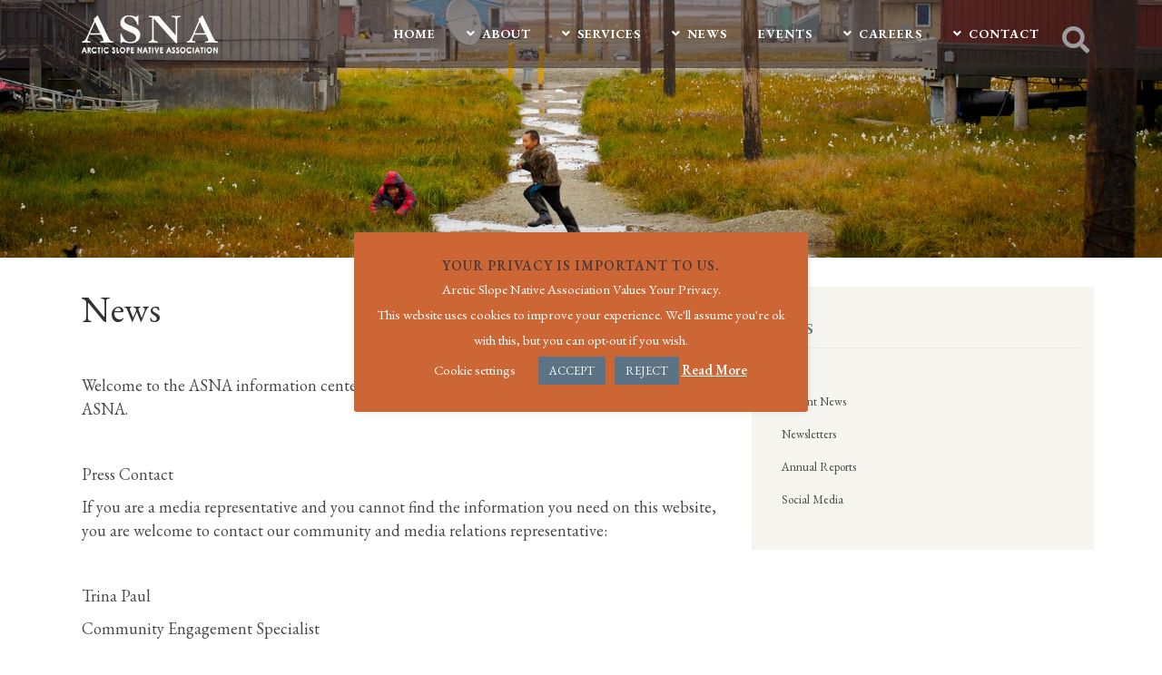

--- FILE ---
content_type: text/html; charset=utf-8
request_url: https://www.google.com/recaptcha/api2/anchor?ar=1&k=6Lf35SUqAAAAAJQv2ghqwYH8JURsls2VW0Yys4UJ&co=aHR0cHM6Ly9hcmN0aWNzbG9wZS5vcmc6NDQz&hl=en&v=naPR4A6FAh-yZLuCX253WaZq&size=normal&anchor-ms=20000&execute-ms=15000&cb=4itr3avwwpq2
body_size: 45784
content:
<!DOCTYPE HTML><html dir="ltr" lang="en"><head><meta http-equiv="Content-Type" content="text/html; charset=UTF-8">
<meta http-equiv="X-UA-Compatible" content="IE=edge">
<title>reCAPTCHA</title>
<style type="text/css">
/* cyrillic-ext */
@font-face {
  font-family: 'Roboto';
  font-style: normal;
  font-weight: 400;
  src: url(//fonts.gstatic.com/s/roboto/v18/KFOmCnqEu92Fr1Mu72xKKTU1Kvnz.woff2) format('woff2');
  unicode-range: U+0460-052F, U+1C80-1C8A, U+20B4, U+2DE0-2DFF, U+A640-A69F, U+FE2E-FE2F;
}
/* cyrillic */
@font-face {
  font-family: 'Roboto';
  font-style: normal;
  font-weight: 400;
  src: url(//fonts.gstatic.com/s/roboto/v18/KFOmCnqEu92Fr1Mu5mxKKTU1Kvnz.woff2) format('woff2');
  unicode-range: U+0301, U+0400-045F, U+0490-0491, U+04B0-04B1, U+2116;
}
/* greek-ext */
@font-face {
  font-family: 'Roboto';
  font-style: normal;
  font-weight: 400;
  src: url(//fonts.gstatic.com/s/roboto/v18/KFOmCnqEu92Fr1Mu7mxKKTU1Kvnz.woff2) format('woff2');
  unicode-range: U+1F00-1FFF;
}
/* greek */
@font-face {
  font-family: 'Roboto';
  font-style: normal;
  font-weight: 400;
  src: url(//fonts.gstatic.com/s/roboto/v18/KFOmCnqEu92Fr1Mu4WxKKTU1Kvnz.woff2) format('woff2');
  unicode-range: U+0370-0377, U+037A-037F, U+0384-038A, U+038C, U+038E-03A1, U+03A3-03FF;
}
/* vietnamese */
@font-face {
  font-family: 'Roboto';
  font-style: normal;
  font-weight: 400;
  src: url(//fonts.gstatic.com/s/roboto/v18/KFOmCnqEu92Fr1Mu7WxKKTU1Kvnz.woff2) format('woff2');
  unicode-range: U+0102-0103, U+0110-0111, U+0128-0129, U+0168-0169, U+01A0-01A1, U+01AF-01B0, U+0300-0301, U+0303-0304, U+0308-0309, U+0323, U+0329, U+1EA0-1EF9, U+20AB;
}
/* latin-ext */
@font-face {
  font-family: 'Roboto';
  font-style: normal;
  font-weight: 400;
  src: url(//fonts.gstatic.com/s/roboto/v18/KFOmCnqEu92Fr1Mu7GxKKTU1Kvnz.woff2) format('woff2');
  unicode-range: U+0100-02BA, U+02BD-02C5, U+02C7-02CC, U+02CE-02D7, U+02DD-02FF, U+0304, U+0308, U+0329, U+1D00-1DBF, U+1E00-1E9F, U+1EF2-1EFF, U+2020, U+20A0-20AB, U+20AD-20C0, U+2113, U+2C60-2C7F, U+A720-A7FF;
}
/* latin */
@font-face {
  font-family: 'Roboto';
  font-style: normal;
  font-weight: 400;
  src: url(//fonts.gstatic.com/s/roboto/v18/KFOmCnqEu92Fr1Mu4mxKKTU1Kg.woff2) format('woff2');
  unicode-range: U+0000-00FF, U+0131, U+0152-0153, U+02BB-02BC, U+02C6, U+02DA, U+02DC, U+0304, U+0308, U+0329, U+2000-206F, U+20AC, U+2122, U+2191, U+2193, U+2212, U+2215, U+FEFF, U+FFFD;
}
/* cyrillic-ext */
@font-face {
  font-family: 'Roboto';
  font-style: normal;
  font-weight: 500;
  src: url(//fonts.gstatic.com/s/roboto/v18/KFOlCnqEu92Fr1MmEU9fCRc4AMP6lbBP.woff2) format('woff2');
  unicode-range: U+0460-052F, U+1C80-1C8A, U+20B4, U+2DE0-2DFF, U+A640-A69F, U+FE2E-FE2F;
}
/* cyrillic */
@font-face {
  font-family: 'Roboto';
  font-style: normal;
  font-weight: 500;
  src: url(//fonts.gstatic.com/s/roboto/v18/KFOlCnqEu92Fr1MmEU9fABc4AMP6lbBP.woff2) format('woff2');
  unicode-range: U+0301, U+0400-045F, U+0490-0491, U+04B0-04B1, U+2116;
}
/* greek-ext */
@font-face {
  font-family: 'Roboto';
  font-style: normal;
  font-weight: 500;
  src: url(//fonts.gstatic.com/s/roboto/v18/KFOlCnqEu92Fr1MmEU9fCBc4AMP6lbBP.woff2) format('woff2');
  unicode-range: U+1F00-1FFF;
}
/* greek */
@font-face {
  font-family: 'Roboto';
  font-style: normal;
  font-weight: 500;
  src: url(//fonts.gstatic.com/s/roboto/v18/KFOlCnqEu92Fr1MmEU9fBxc4AMP6lbBP.woff2) format('woff2');
  unicode-range: U+0370-0377, U+037A-037F, U+0384-038A, U+038C, U+038E-03A1, U+03A3-03FF;
}
/* vietnamese */
@font-face {
  font-family: 'Roboto';
  font-style: normal;
  font-weight: 500;
  src: url(//fonts.gstatic.com/s/roboto/v18/KFOlCnqEu92Fr1MmEU9fCxc4AMP6lbBP.woff2) format('woff2');
  unicode-range: U+0102-0103, U+0110-0111, U+0128-0129, U+0168-0169, U+01A0-01A1, U+01AF-01B0, U+0300-0301, U+0303-0304, U+0308-0309, U+0323, U+0329, U+1EA0-1EF9, U+20AB;
}
/* latin-ext */
@font-face {
  font-family: 'Roboto';
  font-style: normal;
  font-weight: 500;
  src: url(//fonts.gstatic.com/s/roboto/v18/KFOlCnqEu92Fr1MmEU9fChc4AMP6lbBP.woff2) format('woff2');
  unicode-range: U+0100-02BA, U+02BD-02C5, U+02C7-02CC, U+02CE-02D7, U+02DD-02FF, U+0304, U+0308, U+0329, U+1D00-1DBF, U+1E00-1E9F, U+1EF2-1EFF, U+2020, U+20A0-20AB, U+20AD-20C0, U+2113, U+2C60-2C7F, U+A720-A7FF;
}
/* latin */
@font-face {
  font-family: 'Roboto';
  font-style: normal;
  font-weight: 500;
  src: url(//fonts.gstatic.com/s/roboto/v18/KFOlCnqEu92Fr1MmEU9fBBc4AMP6lQ.woff2) format('woff2');
  unicode-range: U+0000-00FF, U+0131, U+0152-0153, U+02BB-02BC, U+02C6, U+02DA, U+02DC, U+0304, U+0308, U+0329, U+2000-206F, U+20AC, U+2122, U+2191, U+2193, U+2212, U+2215, U+FEFF, U+FFFD;
}
/* cyrillic-ext */
@font-face {
  font-family: 'Roboto';
  font-style: normal;
  font-weight: 900;
  src: url(//fonts.gstatic.com/s/roboto/v18/KFOlCnqEu92Fr1MmYUtfCRc4AMP6lbBP.woff2) format('woff2');
  unicode-range: U+0460-052F, U+1C80-1C8A, U+20B4, U+2DE0-2DFF, U+A640-A69F, U+FE2E-FE2F;
}
/* cyrillic */
@font-face {
  font-family: 'Roboto';
  font-style: normal;
  font-weight: 900;
  src: url(//fonts.gstatic.com/s/roboto/v18/KFOlCnqEu92Fr1MmYUtfABc4AMP6lbBP.woff2) format('woff2');
  unicode-range: U+0301, U+0400-045F, U+0490-0491, U+04B0-04B1, U+2116;
}
/* greek-ext */
@font-face {
  font-family: 'Roboto';
  font-style: normal;
  font-weight: 900;
  src: url(//fonts.gstatic.com/s/roboto/v18/KFOlCnqEu92Fr1MmYUtfCBc4AMP6lbBP.woff2) format('woff2');
  unicode-range: U+1F00-1FFF;
}
/* greek */
@font-face {
  font-family: 'Roboto';
  font-style: normal;
  font-weight: 900;
  src: url(//fonts.gstatic.com/s/roboto/v18/KFOlCnqEu92Fr1MmYUtfBxc4AMP6lbBP.woff2) format('woff2');
  unicode-range: U+0370-0377, U+037A-037F, U+0384-038A, U+038C, U+038E-03A1, U+03A3-03FF;
}
/* vietnamese */
@font-face {
  font-family: 'Roboto';
  font-style: normal;
  font-weight: 900;
  src: url(//fonts.gstatic.com/s/roboto/v18/KFOlCnqEu92Fr1MmYUtfCxc4AMP6lbBP.woff2) format('woff2');
  unicode-range: U+0102-0103, U+0110-0111, U+0128-0129, U+0168-0169, U+01A0-01A1, U+01AF-01B0, U+0300-0301, U+0303-0304, U+0308-0309, U+0323, U+0329, U+1EA0-1EF9, U+20AB;
}
/* latin-ext */
@font-face {
  font-family: 'Roboto';
  font-style: normal;
  font-weight: 900;
  src: url(//fonts.gstatic.com/s/roboto/v18/KFOlCnqEu92Fr1MmYUtfChc4AMP6lbBP.woff2) format('woff2');
  unicode-range: U+0100-02BA, U+02BD-02C5, U+02C7-02CC, U+02CE-02D7, U+02DD-02FF, U+0304, U+0308, U+0329, U+1D00-1DBF, U+1E00-1E9F, U+1EF2-1EFF, U+2020, U+20A0-20AB, U+20AD-20C0, U+2113, U+2C60-2C7F, U+A720-A7FF;
}
/* latin */
@font-face {
  font-family: 'Roboto';
  font-style: normal;
  font-weight: 900;
  src: url(//fonts.gstatic.com/s/roboto/v18/KFOlCnqEu92Fr1MmYUtfBBc4AMP6lQ.woff2) format('woff2');
  unicode-range: U+0000-00FF, U+0131, U+0152-0153, U+02BB-02BC, U+02C6, U+02DA, U+02DC, U+0304, U+0308, U+0329, U+2000-206F, U+20AC, U+2122, U+2191, U+2193, U+2212, U+2215, U+FEFF, U+FFFD;
}

</style>
<link rel="stylesheet" type="text/css" href="https://www.gstatic.com/recaptcha/releases/naPR4A6FAh-yZLuCX253WaZq/styles__ltr.css">
<script nonce="UgGiOkcK-rE1JxJA-VTasQ" type="text/javascript">window['__recaptcha_api'] = 'https://www.google.com/recaptcha/api2/';</script>
<script type="text/javascript" src="https://www.gstatic.com/recaptcha/releases/naPR4A6FAh-yZLuCX253WaZq/recaptcha__en.js" nonce="UgGiOkcK-rE1JxJA-VTasQ">
      
    </script></head>
<body><div id="rc-anchor-alert" class="rc-anchor-alert"></div>
<input type="hidden" id="recaptcha-token" value="[base64]">
<script type="text/javascript" nonce="UgGiOkcK-rE1JxJA-VTasQ">
      recaptcha.anchor.Main.init("[\x22ainput\x22,[\x22bgdata\x22,\x22\x22,\[base64]/[base64]/[base64]/[base64]/[base64]/SVtnKytdPU46KE48MjA0OD9JW2crK109Tj4+NnwxOTI6KChOJjY0NTEyKT09NTUyOTYmJk0rMTxwLmxlbmd0aCYmKHAuY2hhckNvZGVBdChNKzEpJjY0NTEyKT09NTYzMjA/[base64]/eihNLHApOm0oMCxNLFtULDIxLGddKSxmKHAsZmFsc2UsZmFsc2UsTSl9Y2F0Y2goYil7UyhNLDI3Nik/[base64]/[base64]/[base64]/[base64]/[base64]/[base64]\\u003d\x22,\[base64]\\u003d\x22,\x22w6UoKcO5SjNCRMO+wrtTWsKsw4/[base64]/w48OaEpew78bwp56T1prScKcw4pjwpjDuiEJwo7Cu27CkGjCvGFfwpvCusK0w5LCuBMywq5yw6xhJcODwr3Cg8OXworCocKsSGkYwrPCs8KcbTnDqsOhw5EDw5/DpsKEw4F7cFfDmMKwBxHCqMK1wopkeTV7w6NGD8Opw4DCmcOyEUQ8wq0lZsO3wrZjGSh9w4J5Z2vDlsK5azfDonMkecOvwqrCpsOaw5PDuMO3w5xiw4nDgcKTwqhSw5/DmsO9wp7CtcOiSAg3w6DCjsOhw4XDuzIPNDhEw4/DjcOYGm/DpETDvsOoRXbCicODbMK6wrXDp8Ofw4zCnMKJwo1Mw7c9wqdSw5LDpl3Csm7DsnrDk8K9w4PDhyNBwrZNTsK9OsKcPMOewoPCl8KXTcKgwqF6NW50BcK9L8OCw7gvwqZPdcKBwqALVDtCw55+YsK0wrkQw7HDtU9ScgPDtcOQwr/Co8OyODDCmsOmwqsPwqErw55eJ8O2VXlCKsOlUcKwC8O5BwrCvlEVw5PDkVYPw5Bjwoguw6DCtEIcLcO3wqHDpEg0w67CuFzCncKNLG3Dl8OeJ1hxWmMRDMK8wqnDtXPCgsOCw43DsnDDvcOyRCDDsxBCwq9xw65lwrnCkMKMwog6GsKVSS/CnC/Cqi3CogDDiVclw5/DmcK1ADIew5UtfMO9wrEAY8O5Z0xnQMO8B8OFSMOIwqTCnGzClUYuB8O4OwjCqsKlwrLDv2VqwqR9HsOFF8Ofw7HDox5sw4HDn0pGw6DCl8KWwrDDrcOZwrPCnVzDgChHw5/Crx/Co8KAA0YBw5nDl8KVPnbCusK9w4UWA1TDvnTChcKvwrLCmyoxwrPCuhbCpMOxw54Cwo4Hw7/DqykeFsKdw5zDj2gfFcOfZcKIDQ7DisKkSCzCgcKVw5crwokzFwHCisOBwpc/R8OEwoo/a8OvW8OwPMOiCTZSw6gxwoFKw7jDmXvDuTXClsOfwpvCjMKFKsKHw4/CggnDmcONX8OHXGk1CywjKsKBwo3CoTgZw7HCuFfCsAfCswVvwrfDk8KMw7dgOV89w4DCsE/DjMKDLVIuw6V4S8KBw7cQwoMmw7PDvHTDo3N0w5o7wpM9w6TCnMOjwofDssKqwrEPJsKKw4PCtQPDtMOjf2XCl0rCpcOtJwjCucK2Z0bDmMK3wrU0PDsuwpnDnlhkeMOFb8Owwr/CpDPCjcKwcsOXwpLCmhphLxTCsT3DisK9wqpSw7vCgsOBwofDsQfDhsKZw4DCmTwRwo/CghTDtcKLCyECBAXDosOqVAzDnMKuwoEJw6fCnl46w5Iuw5nCtFPCisO7w5TCmsO9KMO9LcOVBsO3I8K+w612ZsO/[base64]/DhirCkU/Dt1LCjUQYfAcyZS/DosKlZ2ALw7TDpMKIw6lhOcOLwqBObgTClF0Iw5PCocKSw5vDgAkSPwLCjn1bwrQONMOxwpDCjCrCjMKIw6wEwqMRw6Fow7ItwrvDpMOkw5rCoMObcsKjw4hUw6rDph8ZfcOTCMKUw7bDssKow5rCgcKLTMOEw6jCixARwo1fwrcOSy/DqwHDvwtxJQAEw6oCIcOfLMOxwqpyNcOSN8OrRFkIwq/[base64]/CtMKQwojDozN9GMKuCcOkwofDi1jClFLCi8K9CG4pw4tkLUnDjcOnRMODw5rDiXTClMKNw4AAbXNKw4zCp8O4wp8Aw7fDlE3DvQTDtWkcw67DgsKgw5/DpsKNw4bCnwI0w7YJXsKQAnrCnxPDgHIpwqsGDHkUIsKiwrdiJG0ySlLCjhnCrMKIN8K4bEjCkRIYw7l/w4LChmFDw7gQTyTCqcKzwoVNw5HCnMOPWFwwwqjDosKow6F2EMOUw4wGw4DDmsOawp42w7p/w7jCvMO9WC3DtQTClsOOb2NQwrd0BEHDmsKPB8KRw6Jqw5Nuw4HDn8Kxw4RiwpHCicO6w5/CkX1wZRvCo8K/[base64]/CvSxDw4zDlMKcTjPDm8OvwoZ6JcK/GS44DMKhWMO7w6DDpGsJEsOZbcO6w63CphzCnMO8Y8OLBC3CkcK4HMOGw6c3ZwwkQcK2P8Oiw5jCt8KbwrJrKcK0dsObw4Z2w6DDhcKaEU3Dkk9mwolzD3haw4jDrQrCk8OiSlo1wqsDH1jDn8OpwrnCi8Oqw7TClsKtwrfDqxEvwr/[base64]/Dl8KzRUM8w6Ifw7XDvcOtw5Umw63DtjsDw4zClyTCq2fCnMKOwoRTwpPCucOCwrMGw6LClcOlw4nDmMO5UcONdH/Ds1F2wqPCscK4w5J6w6HCm8K4w5kFOmPDuMOiw6hUw7R6w5DDrz1Rw75HwpjDj0Uuwr0FMwLCqMKgw5RXFHItw7DCgcOmTA1RKsKJwogAwpNlLFFTe8KWwok+PVl4fxoiwoZ0UcOow4lLwr4Sw5/Cj8KHw4dVP8KvTFzDnMOPw6XCvcKCw5pDDcO8X8OIw53CuR51DsKnw7DDqcKLwq8Cwo/ChSYve8OlU2wMGcOlw70TAMOOZMOUGHTChW5WG8KQVQ3DvMOUDmjCjMK2w7XDvcOODMKDwoTDs3nDh8OPw7/DqWTDhGnCkMOFNcKew4YlUCNUwo0wLBsfw4zDgsK5w7LDqMKswpHDqMKvwqcVQMO6w5bCiMOjw5UsTSzChl04EQIKw4Ayw7BmwqHCrl3DoGUBFhXDosObd3XCqizDjcKeQB/Cs8K2w63CosKqDmFqZlZ1IsKzw6IOHhHCpH5Lw5XDqG1Jwpgrw4fCs8O8B8OqwpLCuMKjDyzDmMOKBsKJwot7wqvDmMKoTEzDrVg2w4bDoGEFQMKHSkBsw5LDiMKsw5PDi8O1AXTCvyUUGMO+K8KwVMKFw5RuXG7DpcOWw5/CvMK7wrXCqcOSw44jScKKwrXDs8OMYSPCg8KDXsOBw4x2wojCjMKHwqtmbsOHfMK+wrAswofCocK6RnTDv8Kxw5bDrm4mwqsDGMOpw6BuXn7DvcKVHU1Mw4rChnhMwp/DkG3CvxLDphzDoSdRwqvDtcKew4zClsOAwo5zSMOyRcKObcKbOl/[base64]/[base64]/w6fDvsK4ZytYw6F3w4PDszB1w7rDlcK2NRfDpcKHwoQcFcOsNMKbworDlsO2LsKRV2Z5wq8rZMOjSMK0w7zDty9PwqtnExltwoXDpcOBcsOPwp0Ew5HDpsO9wpjCoCBdP8KmY8O/PRfDllrCqsKRwpnDrcKgw6zDmcOnGlBdwrplUSRFbMOcUHzCsMOQU8KSbMKEw5vCpnTDoxY1w4VywoBMw7/DkkVxA8ObwrXDilNlw5tYGcK8wp7Cj8OWw5N/[base64]/[base64]/DoinDsGTDsXfDoMORw54hCkjCnGc5BcO7wroawo/DtsKTwowUw40uCsOlEsKnwrxiJMKQwr3Ct8KowrNuw5Fuw7EZwplVR8KowrdiKh7Ci3cyw6LDqi/CmMOfwo80UnHDvTYRwqlnw6AJIMO8M8Oqwr96w7Bow51swpNCR0TCtQDCqSHCvmNdw4/DsMKxTMOWw4rCg8K0wpjDr8ORwqDCu8K2w6LDn8OtC2N+X0l+wqDCuElWbsKQY8OFPMKnw4IJwoDDn38gw6sRw54Owr5xOjUNw51RV1RrR8KDfsO8L04Qw6DDqcOuwqrDqBVMT8OORx/[base64]/Cq8OZVD5QcDAbw73DlkJkDcOZwp1bwps0wp/Dj2HDosOzNMKMHcKFPcOtw5Eiwoc0WWUfAh57woQewqAfw78yWzvDjsOsW8Kjw4oYwqHClMK8w6HCmjlVwr/Ck8K9e8KIwovCr8OsO23CmgPDhsKawrzCrcKke8KEQj3CrcKgw53DrALCq8KsFgDDosOIQkMTwrJvwq3DgzPDkmjDscKaw6wyPwTDvF/[base64]/DsMKfUAbDlybDoGnDuhzCkMO+w4l6w6rCi0NocHnDvcKcfMKiw60UdFzCjcKfFCEtwqAlOB0JK1wXw4/CtMK/[base64]/CiMK+XRkSw7DCgsKbIcOWOgnDsHLChTtURMO3UsK6EsOKLMKIVMOPJ8O3w6vCth7CsEXDvcKGZkrCklnCtcOrccKOwrXDq8O1w6dNw5nCpVgoEUbClMKWwojDoRvCj8KBwo1Bd8OCVcOoEMOYw6Bpw5jDqlfDnXLChVjDjivDhB/DuMOWwqBRwqPClMOOwpxqwrRVwosywpgHw5/DrsKONjbDuTTCgQrCgMOUPsODfsKHIsOqQsO0LsKkPCFHYhzDh8K6CcOaw7A8LAJzGsOnwo4fAcONOsKCCMKWwpvDkMORwqcgfsKXDiXCrmPDv07CrD3ClElBw5MTR2wjScKqwqLDsVTDmCtXw4fCpxrDsMO8LMOEwqt/wonCusKswrBMw7nCtsOjw6t2w65EwrDCisO2w4/ClRzDszTCicKlVjbCuMOeAcOAwrzDoXPDrcK1wpFIYcKDwrIMCcOiKMK8wrYgcMKsw63CkcKtairCuCzDmlQVw7YGf3BIEzbDjyHClcOoDQ9fw68hw459w73DgMOnw45bWMObw61/woFAwrzCpC7DoH/CkMOmw6HDvXPChsOCwozCixTChMKpZ8KaMSjCtx/Co3/DlsOgBFtpwpXDmsKww4ZBVgFiwp7Dtl/DuMKgexzCmMO0w7XCpMK0wprCgMKrwpk9wonCjE/CkAjCmX7DnsO9BTrDssKLPMOcdsKiC0ljw7DCqWPDp1AJw6jDksKlwoIVKcO/OSJ8X8K0w7EWw6TCk8OLP8KhRzhDwqnDjmXDlXQ4LTrDkcOOwpdgw5lZw6vCgnnDqcODSsOkwpsLL8OSKcKsw6PDm28iOsOFVEXCpwHDixw3QsOOw7PDiH58dsKxw7xrMMOjGx7Cm8KAOMKyb8OkEgPClsO4EcK8NnwWOU/DnMKPKcKuwpJuBWdmw5EmbsKXw7rDpsO0PcKrwpBxUQ7DskbCkXhTCMKAcsOLw4/DknjDoMKaKsKDW1/[base64]/[base64]/DqMOUDUTCv8K2Zx3CvMOMVE4Xw7TCgHTDpcKPScKTXVXCkMK/w7zCtMK5wqLDuR45K3xAYcKvDRN1w79nOMOgwrtlNH5vwpjCl1szeid7w5TCncO5PsOmw4Nww7FOw5EHwpDDlF1nBxAIP3ErXWLCq8OhGDUIPQ/DpDXDtDPDuMO5BVNAFkYLT8K5woXCn30IJkMBwpfCsMK9JcO/w5pXMcOfYAUVKU/Cs8KTKzbCimc9ScKgw4rCnsKtFcOdMcOMMwjDncOZwobDuA7DsWJ4VcKiwqPDk8OLw5Vvw70qw7XCqHTDkDlTBcKWwobCkcKAHxR6cMK7w5dRwqbDmG/CucK7bBcIw4gewrFnCcKiUAQeT8OYVcO9w5/CvB4uwp1cwr7DuUgywq4BwrrDisKdecKFw7PDiSdAw7NIKx4aw7bDq8Kfw4DDjMKRc3TDvGnCscKwaBwYbH/DhcKyKcOWXTFOJxkeEyDCpcOPLiZTIVpuwoTDiyLDrMOVw7Bow4jChGwGwpgrwohLeX7CtcOhF8OswpDCvsKGesO4dsO6FThnJg1jAxpvwpzCgG3CqXQlNw/DmcOyYhzDicKqP3HCjgF/Q8KtR1bCmsK3wpXCrFlOacOJfsOHwptIwpnCqsOlPRoywp/[base64]/Cg8K4XU0WNFlgRMOuGQIQw6h8XsK+wqRrw5HChnI9wo/CicKow7TDssKfUcKiVz0yED8HVCPDjcOPNUtWJ8KnXADCoMKew5LDj3c7w43CvMOYZSkvwpweLcKSWcKHbgrCn8OLw79oSXfDqcOya8Kdw5Q8wozChjLCugXDnVlRw7wbwpvDlMOtwpkxIGrDjcOFwofDogpIw6fDq8KXIsKGw4HDlw3DgsO5w47CosKfwrvCicOwwq/DlH/DvsOaw41NYBdhwrbDoMOKw4bChgMDZjXCi0AfHsKvAMK5wovDuMKRwoVtwol0CcOEWSXCug/DimDDmMKFBMOvwqJSMMOeH8O7wq7CgsK5RcOca8O1w4XCm1clBcKrQS3CumbDiGbDo24Bw78sWn/DkcKMwoDDo8KYPsKiA8KkI8KlSsK4MlNyw6QhZWsJwoPCqsOPAjfDj8KuD8O3wqsswr9rdcOUwrbDrsKbKcOTPgrDkcKJHy10TWvCh3MTw700wpLDhMK+bsKkRMKowqt8wpwIKHoTLCbDvsK+wr7DpMO/HnMeWsKIAwwwwpp/OXoiAcKNTMKUOAjCjmPCjA1jw67CoXPDml/CuHxVwpoOcy9FFsO7SMOxBjtgfSIZMsK4wofDiwjCk8OPw4LDkS3CjMOwwpJvMnzDvcOnEsKVeTV3w7klw5TCksK6wrTDscKAw59PfsOaw59mccO7N0w8NHXCk27ClhjDkMKYwoLChcKfwovClydrL8O/YS7DtMOswp9vPWTDoX/DvEHDksKMwo/DtsOZw614OGPChCrCg2xZEcKrwofDkS/DokjCkX93MsOXwqhqAyYRLcKYwokVw6rCjMOPw59WwpbClyElwqzClE/CmMK3wokLaAXCiXDCgnjClUnDlsOCw4cMwrPCqHMmLMKEcljDq05xQCbCsyPCpsOzw6vCu8KSwq3Dri3Dg248WsK7wpXDlsOoP8Kpw4dhw5HCuMKbwoMKw4o6w5kPd8OvwqwWb8OnwpxPw5A3SsK6w4pMw4HDlmZMwoLDpcO0dHbCtBprNR7DgsODY8OPw4/[base64]/[base64]/DoEfDlsOswoPDocOxcxhcw6/Cgk/DosOhcSvCnsOTY8K+w5jCixzCnsKGOsKqazzDgUpTwoXDiMKjdcOIwpzCmMO/w7bDjzM2wp3Cq2BFw6ZJwqVuw5fChsOtAXTCsFVtXG8nZCNDHcOywqYhKsOHw5hBw4XDk8KvHMOwwrVQHQVYw71NERRMw4ocNMOWRSEUwrXDn8KXwqkrEsOIPsOmw4XCosKjwqlzwoLDrsKkRcKWwqbDpWrCuQUTSsOiFxrClVfCvmwFYF/ClMKfw7oXw6lYesOrSiHCo8ONw57Du8K5c1bDmsO6woJBwrJwP3VRM8K5UTdlwonCg8OxUTE4Zm1hAcKJYMKpGCnCgAcpVcKQE8OJSVEdw4zDvsKjb8O2woRvQlrDgXdVPGHDrsOSwr3DuT/DglzCoFrCocOwEwx4SsKVcwpHwqgzw6DClMObO8KfFMKlASBQwq7DuXYNNsK5w5vCnMKfL8KZw43ClMKNSWtfEMOWA8KAwrrCvG7DqsKsTGnDosOOT3rDpMKeUG01wrBjw7h9wojCj33Dj8OSw6kuQMO1H8O/MMKxesKuYMOgOsOgAcKpwqoCw5E/wpsfwqNBU8KXWWnDqcKFQgQTbzp3JcOjYsK2H8KBwo1kXXbCnFjCrlvCiMOmw4onSTjDsMO4wrDCvMKbw4/Ck8Olw4h9U8KnDE0TwovDjsKxTDXCiXdTR8KQOHXDlMKZwqVPN8KHw7lUw5HDmcO0JzcXw5/Du8KJBUo5w7jDoSjDrmbDjMOzC8OvPQc1w7XDpzvDshrCsjdsw4dDNcOEwp/Diw5mwoluwos1Z8OSwplrMX3DuDPDt8OkwpBGAMK4w6Vnw49Nwoliw49UwpMqw6/CgMKUB3PCl2dlw5QIwqTDrX3DtElaw591wqNnw5MXwpzDmQsIR8KSWcOaw43CqcK3w6tOwoHDlcOtwpDDslsXwrkww4vDriXDvl/[base64]/DlG7CusKtw4XDlcOYwoERw7LDi8K6Rw/[base64]/wrZmRS/CqVQsE8KRwoDChMOmw71vXcKkKsK5w5pBwoEZwo/DgsOewpIAWUvCv8KmwrAvwp0HBcOQe8Kkw5rDky8lRcOsLMKAw4vDrsO0ZCBSw43Dr0bDhQXCiElGCkNmOgTDgsKsIAoIwpLCi0PCmEbCqcKAwoLDv8K0WBnCqSbDgRVUSnHCh1zCpxjCvcK1HBDDosKKw7/Dun1+w7Jfw6vClznClcKRLMO7w5fDoMK5wqTCtRY9wrrDrR9Ww7DCq8OZwofCtHI1w6DDs3DCusK9IsKkwoPCjn8wwo5AVT7CscK7wqY+wplhfGp/[base64]/CshNcwoAbB0HDhsKcw5/CuMKhPkRtPsKTNl95woFwTMOMacO3WcO7wql/w5rCjMKLwpFXw4lNaMKww77CtCLDpjlMw5vCv8K7GcOswoozCW3CpELCg8KNGMKtPcKpAlzCmFJkTMKrw5nChcOCwqhjw4rCjsKmCMOeHHNDCsO9JXVOGXbCm8ObwocswrrDsl/[base64]/ClA9MVRZbw5PCjmVuwotQwrd6w55gK8KVw5nDj1/DrMKOw77DrsO1w7xvIcObwq4Fw7A0wocNVsOyGMOYw4zDtsKyw7PDu0LCocOHw6bDvMKgw49DfCw1wrvCnWzDqcKDfFxWWMOuUSdyw7nDoMOUw6LDkyl2wrUUw7xewrrDiMKhGE4Bw4HDh8OvBMO/w4llewvCjcK3STQ7w4gmS8KHwpvDizfCom3ChMKCOWHDrsOjw4vDhMO+clbDgcOmw6cqXkLCr8KewpxxwqDCrlwgRV/[base64]/DicOXwoPCoBU2b3oKw40vD8KBw4/Cv8OeVExmw4RsfsOHb2vDqsKcw55NBsOhfVfDusOPWMKWNAp+bcKpTjUZAVAqwprDmsKFacOWwppDaCjCq3jDnsKbbh0CwqEUAcOcBUvDr8KscTpGwozDtcKHI2teGMKvwpZoH1RnH8K/[base64]/Ck1nDg8OpwrhDSMO4wphjOcOHOiTCmTgZwrV/Yh/DnSzCsFnCksO3C8OYO1LDvsK8woHDgGkAw47CosObwpbCi8OEWcKseXJTCcO6w59mHDDCqFrClUfDjsOmDG0ZwpdLJRBpQcK/wrrCscOvcl3CkTMOQSMZGnrDm0gAITjDrk7DgBV8FFrCtMOZwoLDp8KGwp/CjVoWw6DCvcKrwpkyBsOFV8KcwpUEw4t4wpfCssOKwr0ELF1pccKsVCIUw692wplZQSZUNUrCtXfCrsKCwrJlMz4QwpnCmsOEw68Aw4HCs8OxwqYbQsO2Z3vDtQsPcFHDiGzDp8OiwqMVwptJJjQ2wpLCtQJDf31aJsOtw7/DizjDosOlKsOiFTpddyfChmzDqsOKw5vCgT/[base64]/[base64]/CvgDCjRnDt0HCu8KVwrh8w5zDgMKRMsOZMsK4w60+w6Q7ax7DpsO9w6TCqMKYFWPCucKHwpfDqhAFw5ZGwqgqw4wMCVAWwpjDjcKxUgpYw61tbRx+LMKseMOVwqRLbFPDvsK/cXbCsDsdIcOXf1nCtcObXcKocDU5HVDDmsOkWn5cw6fDoTPClMO9KFvDosKaUSFBw6VmwrsBw5gLw5tRYMOicWLDlsK/GMKGME1rwqzDjFHCicOiw5AGw7MpY8OJw4ZFw5JywrrDmcOGwq8QEF1/w5nDvsK6csK7LRXCkBduwqfCj8KEw58AXAxMwobDvsOOeE9vwonDqcO6VsO2w6TCiCJxVEHCm8O9d8Kvw4HDkCXCj8OlwpDCvMOiY3RdRsKSw4wowqnCvsKGwqfCvh7Dg8KrwrJsQsO9wrJ0NMKIwolcA8KEL8Kmw7hVGMK/ZMODwqPDpVkXw7ZmwqEkwqslNMOvw5dFw4Iew7JJwpXCmMOnwoZ8P1/DhMKtw4QlGcK0wppGwr8Bw5jCpUbCimBuworDhsOqw7VAw5gcKMKtfsK5w6vDqwbCqnTDrF/CmMKcX8O3NMKjOsKrMMOZw6ALw5fCuMKsw6/Co8OGw4fDlcOTQjwaw4pmfcOeOjnDhMKQWVbCv0A5UMKfN8KXaMK6w6l/wp8Aw4gBwqdYIARdeHHCiCALwpnDgMO5T2rDmV/[base64]/DtAQgVhlTw6fCq8OqwqDCmMKSXcOSw4DDhH1lBsK+wr05worChMOuexfCrMKZw67CnjQFw7PDmH1xwoILBsKpw71/JcOPSMKfdcO5CsOxw6zDpDTCssOvbk4RGV/DssOJQ8KPFiQNQxAXw61Swqx0d8ODw5gnZhtgJMOQasO+w4jDiQXCvcOSwr3CuyXDumnDg8KLJcOew50Qf8OERMOpWQjDq8KTwobDm2gGwrrDgsKEAiXDscKDwpvClw7DncKqbnA8w5BlF8OXwoxkw5fDlxDDvx4/U8OgwoIGHcKjZkjCrTsTw6fCv8KgAsKNwrHCumzDlsOZIRnCvw3DsMO/IMOgXcOWwq/[base64]/QgvCoMK+PzMdNMK5w5hKw7XCs2vDssKGwq9Xw43DlsK3wrptDMO/wqJ9w6rDn8OSKlHCjijDssKzwqhiSFTCnsOnOlPDncOHCsOaPRpGbcKTwqHDjMKzZ23Du8OIwrclRkvDtMOOLSvCtMOlXwXCu8K7w5FtwoPDoAjDkW11w6Y7C8OQwoNew69aKcKiZBcMMVUAfsKFbXxGZsOLw5AMUg/CgkHCulRfUjI5w5rCtMK9VcK6w79nBcK+wqsoViDClkjCjnFQwqp1wqXCvR7Co8KZw7DDn0XCgGfCtCk5M8OvVMKWwqgiQ1nDvMKxPsKswqHCiR0Aw4HDkcK7XTN+wpYLVsK3w5Nxw4DDp2DDm2zDnDbDqQcjw4JBBUrCslTDnMOpw5tOf2/[base64]/CmVTDpVfChcOow67DjAsIMMOCwo0lbsOITy3CjnrCrsKhwoYgwrfDiirDucK0ZmASw6XDhMONScO0N8OqwrbDlEvCkU4lQkLCuMOvwqnDvMKwLHPDmcO/wo7CmEVfdHXCm8OJIMKTL0HDpMOSM8OvNW7DisOeBcKobwvDjsO7MMOZw7oPw7NDw6TClMOvF8Onw6wnw4tfd07CrsO3cMKowobCj8O1woxIw4zCicOqW0UQwp3DncOhwqBdw4jCpMKiw6UawqjCmUrDp11sZ0Rtw4k4w6zCgFfCmmfChjtgNmo+TsOsJsOXwpPDkC/DiQXCo8OcX1x/[base64]/Cn8Obw7JcRMOdwpXCuhVhwpvDnELCkcOtEsOWw6RsCBAQMAgewqd4YlTDscKWJ8OrcMK6Q8KCwonDqMOAXVdVKD/CocOpTnbCgknDgQ9Gw51LHsOKwpp4wpnCl1grw6/DgsKTwqhGJsONwqzCtWrDkcK6w5NPHzkrwrnCqsOVwrnCkhYrV3s6JGrDrcKYwqzCvsK4wr9yw6cNw6bDnsODwr90SFvCqGXDmTNJcwzCpsO7GsKjSFdzw5rCnRU0R3fCiMK6wrhFRMKzMVNPEEdSw6xHwo7CpsKWw67DqgY5w6nCqsOCw6HCqzIvGxl3wq/[base64]/Cn8KawqPCrMOIDMOmSQ7Dgk7CtsOMWsO+wopacgVkPxDDlxUUd2XCqhMuw7QBZlp7KMKCwoPDjsKnwqjCqU7DhHLCnFdVbsOtZsKewqlSBGHCpE91w5xswo7CjhVxw7TCjgzCjHQdHm/DnDvDjWN+w70hesK4IMKNIE7DpcOJwp/ClsK/wqfDjcOxWcK1Y8OAwphgwpDDoMKkwqc1woXDgcKHJXrCrQYRwo/Dpw3Csk7Cq8KLwrM8wojCnmzCiCtGL8Oiw5XDgcOMACrCisOfw78yw4vClCHCrcOJasK3woDDn8KkwpcBOMOTKsO4w7vDvjbChsODwrzCvGTCjysAXcO3RsK0c8Ohw4scwoHDnyoLOsODw6vCnW8KO8OJwqLDpcOVPsKVw7XChcOgwoZtOX18w4hRUsKWw4TDsj8/wrXDjGjCgjnDvsKow60Bb8K6wrFIKg9nw6HDqjNOVXYdf8K4XsKZVinCj2jCmmQ+IDkOw6vDjFoEK8KDJcO1aB7DoQtELsK5wrM/CsOPwqd/HsKbw7PCgzsJcAxyAC1eK8K8w4jCvcK+GcK4wop7woXCjGfCkgZVwozCsEDCtsOFwo43w7PCiUXCnGk8wpcEwrLCrw8Twr5/w47CmQrDrgtJBD16EgQqwojCr8O2c8O2RjRSR8O9wobCvMOww4HCiMKNwqQfKwnDtR82woM4Q8Omw4LDpGbDg8Okw5cSw5TDksKIJybDpsKMw6vCvToWGlTDk8OSwrN5AHtiQcO6w7fCvcKWPH41wrPCkcOnw4PCt8Kow5o6CMOqRcO/w5wTw5LCuGJwUAlQAMODbmPCrsOfSiAvw4jCsMKnwo1YCxDDsS7Cu8K/ecOuUyXDjBFIw7UGKVPDtsKQdsKVFWF9RsKfT2RLwo1vw5LCkMOXEAvCr2kaw5XDoMOMwqwgw63DscOBwofDqnjDvD9nwoHCoMOlwrwcWkJLwqczw449wqzDpUZDbgLDigbDuh5ICjp1EsOETUklwqVUYh96QjrCj3Alwo7DosKEw44yOj/[base64]/DnMOLEsOVYn1UdMOsDAxjcTbDt8O4EcOwNcOLc8KVw6TCrcO2w6RGw7Q8w7DCojpYV2ZTwp/DjsKPwr9Nw6EDeHwmw73DnmvDksK9T27CgMKkw67CnyLCmyPDmMK8AsKdXsOeTsKWwq5DwotUDG7ChMOcf8KuTQxMScKge8Ktw67CisOqw4RNQkLCjMObwpV+VsKyw5PDqlfClWJowqBrw7w/[base64]/RDPDgsOzbkHDisOuR8Okwr4GwonCgzdewp4cw6gBw5TCgMOiX2LCosKww7fDtRXDkMOuw5XDicKwbsKkw5HDkRAyH8Obw5ByOGdVwo/DhBzDoXgUVXHCig3CtFtQNsKbFh85wqMkw7tMwoHDnxHDiyrCt8ONZmpsSsO2RT/DhXU1CngcwqPDmMOBBww5fMKHWsKkw7dgw67DpsOuw6tUMSoIOQ5/DsORSsKzRsOcABHDjnnCknPCrQJPBikBw69/[base64]/[base64]/DmmEzAWYLw6EGNsOdJcKCw5pyw6YswpfDl8Obw74Ow47Dt1oiw5oVasKWDQ3DlBxAw65/wrpVTETCuyQLw7MXNcOjw5YeS8O4w7wqw7NyMcKxcSpHFMOEFMO9YkEvw6AhdHrDhMOZBMKww6LDsljDvHjCl8Olw5rDmgJTZ8O6w5PChsOmQcOowrdcwq/DssKGRMKZSsO/w5LDiMO/EhMZwoAIf8KiB8OWw5bDgsKwKigqUcKkUMKvw4UAwpXCv8OkPMKDKcK9QjHCjcK9wphxMcKDeTc+FcKCw6ELwqAAW8K+JMOYwowAwqU2w4nCj8OABHTCkcOjwqcUdAnChcOsUcOaSV/DtFLClsOCMkAtIcO7a8KiM2l3bMOIUsOUWcK2dMOqUDhEHm8RGcOPOyZMbxbDrhU2wpxFCg9/RMKucF3CnQhtw7JpwqdXWEc0wp3DhcKFOzB1wpZPwohkw43DpArDqX7DnsK5Uh7CsXTCi8OeAcKsw481Z8KNLTvDmMKCw7XDgEbDqlfDgkgywrrCsGvDqcOLYcO6FhtlGzPCnsKWwr5Aw5Y9w4pCw57Du8O0esKGSsOdwpp4KlNYb8OkEkEYw6ktJmI/wpwvw71iaz0+BFlhw6DDljjDmG3DpMOGwqkPw4fChT3Dj8OZVCvDu28IwpzCmQhrbRHDgAgNw4jCo0B4wq/CmMOuw5fDlwLCpzzCqVFzREcXw7nCsBg2wqDCh8Kwwq/Cq1l/wpheSRDCjCIcwqrDkcOoIgnCtMOqRCPCgwfCvsOYw53CsMKIworDksOZSkDCsMKybRE6fcKCwrLDv2MwW3hQYsKLDMOjZCHCiGbCsMKPfCLCqcKRHcKlJsOTwrM7WsO8bcOCMxFKDcKwwoxQUQ7DmcOaVsKAP8KrTnXDv8O2w5nCs8O4FXfDpwN1w5EPw4/DjsKHw45zwqpPwo3Co8ONwrENw4IGw41Bw4rCrcKGw5HDrQLCg8OfAw7DoUbCnDnDozjCvsOxS8OGIcO/[base64]/CnTzCniQyw6fCvUEHTzXCvFZmw7DDo0DDqB1AUFXDjwtVDcK9wqEbe1HCr8OcDMOmwpDCrcK/[base64]/CgSNtwpHDrnvCjxNVw7h7w4VtR8K6TsO6VcKdwrE9w7jDu0FYwpXCsUJsw6Atw4h+JcOew5tfPcKADMOewpFbdsKTImvCs1rCgsKYw7A8AsO4w57Dnn7Dp8K8dMO/OMKJwpIkEDVIwrluwrbCosOlwo8Aw6l0NUo0HQvCsMKBNsKfw7nClcKEw7xNwqUpV8OIGVPDocKZw4HCrMKdwp4xGMK3RRXCu8Krwr/DhXNiGcKwMjDDsFrCgsOpOksaw4JKF8Kow4rCo1d1UnZzwp7DjTjDu8K6wojCiR/Cg8OUCDrDq2MVw5hZw7PCpV3Dq8OTwonCusKONUkdFcK7WHMWwpfCq8OgZT8Kw5EIw6/CgcKrPksQAsOIwrpcHMKqFhwFwprDpsOUwphhb8OicMKewrhrw4UgYsOYwpppwprCgMOWEBLCu8KVw4VqwpZEw6nCocOuEAAYOMKXWcO0NlvCtFrDkcO+w7YswrdJwqTCnXIAZlTChcKKwqzCpcKcw7XCt3kCNH1dw7sLw5rDoHBtAiDDsj3DnsKBw5/DrmvDg8OjBWzDicKDVhXDkMOKw5MsUMOqw5rDjWDDrsO5PsKue8OEwpTDgVXCscK1XMOfw5TDshJdw6QOacOWwrPDsEFxwpADw7vDnX7Dg38Rw4TCrTTDlxwfTcKmKkzCj01VA8KYH1EwK8KANsK6FTrCoV/[base64]/DlMOWEMOaQyXCr8Olw4giw4ZMc8OGPi/DgwPCjsKfwoRKXcO6SH07woLCpsOaw5gew5XDocKICsOlCiwMwpJtPC5uwpxpwqTDjxrDkDHDg8OGwqbDusOEeTzDmMK/C0piw53CiRwmwrM5YA1Ow4PDnsOHw4rDnMK5fsKYwrrCrMORZcOIaMOEDsOXwo4CSsOIOsKMA8OeIm/Cr1jCs27CosO4OR/CqsKdalDDksKkFcKlccK2IsKiwrTCkz3DicO8wqkrT8K4XsOmRGYMJcK7w6/CiMKwwqM8wofDrGTCgcKcMXTCgsOlKABRwq7DgMKuwpw2wqLDhD7Dk8OYw49GwrvCg8O/E8Kjw4xiS1gwVi7DusKGRsKHwrzCsivCnsKkwqLDoMKywrLCk3Z5exXDjxHCtFsuPCZ5w7cFcsKVFG94w53CphnDi1XChcK/[base64]/wpjDi2zDjcKgwpfCs8KCIcKCFMKNNcKPwrPDnsO7CcKpw4zDn8KMwq0lW0XDqXnDp2FSw59sP8Oywq5jdMOZw6gndcOIM8OOwoorw6hMSw/Cs8KUSivDtgXCmhHCi8KuDMORwoAXwofDrRFWMj0Aw6Niw7oZRMKrcEnDggZEXW/CosKdwoA9bsKKUMOkwq1FSMOpw6pvG2RCwqrDl8KdInDDmMObwp3DrMKdeRB4w6lMAhtLIwnCpg11HH9YwrTDnWYLbERCTsKGwrvDucKDwo7DnVZFSgjDn8KaBMKYO8OJwojDvyUXwqZCZHPCnkYuwpbDmyY+w6HCjgXCu8K/D8Kvw5QIwoFKwoEdw5dPwrxHw6PCqy8cDcKTRcOuGwTDiUDCpAIOURcDwoMFw68Ww6N3w6Bzw4fCqcKDScOjwq7CtRpNw6crwrDDhAwowpgAw6/Cm8OPMS7DgwBFMcOHwpBLw5cIw4vCj1HDpMO5w4UlRXBfwqVww45wwoRxU0Adw4bDjcKJK8KXw6TCsXFMwrQFZ2law7bCrcOGw7BPw4/[base64]/DlcOfQsOVE18uwrpDSF7CrMOFQ3nCgsOMAsOqU3LCksKIDxkHN8OrWTXDvsOwScOMwqDCoAYNwrHCqGl4AMOBJ8K+HF0yw6/DnXRNwqpaOD5vbXgUT8KsVUoiw68cw7fCtlIvaA3CkAXCjMKmWgALw41qwodcKsKpDXR8w7fDucKxw4wUw5fDuVHDocORIzh/[base64]/DhsKZwrV5BXEpRsO0WwfCjsO/KS/[base64]/DlMK/a8OuZMKDwqwFwoEXOsKZwpQIZcK3wocPw5nDjh3DsX5RRB/DomYXIsKZw7jDusOsXmHCjmF1w5YTw58wwpLCu08LXlHDgcOQw4glwp3DscO/w5l8ZWhNwrbCqMOFwrHDucK0wrYxdcOUw5/[base64]/CpHDDjMK9woXChMKjwqhCwqQyc8ObecOoAQB/woFewodIKw7DgMOOAGFFwrfDvXrCtAfCr17CujnCpMOcwoVIwr9ww7tsbSnCm2bDg2rDi8OFbQdDdsO0enQ/[base64]/FCPDscO1w4PDsG8ZcMKrwrJiwoF/w47Dtl1ECMKWwqN2GMO3wqgGTF5Cw7XDu8OaFsKbwr7DrsKbOsOSRADDmcKEw45CwofDp8KjwqDDqMKwYMOMFVgww5wWOcKrT8OOKSkpwp8IH1jDrFY2JE4Dw7XCtMKmwqBFwpHCiMO2AUbDtwDCmMOUSsORw6bDnjHCgcObFcKQA8O8ZS8nw7A8VMK1HcORMsKUw7/Dpi/[base64]/Dr8KlG8K/wrtZwpTDigcZwoLCt8OMUcO9L8KtwrrCs8OFNcOIwqgTw5jDrMOUZGk3w6nCgHltwpt8HGRFwq/DmSrCp1zDpMOVZh3CrsOSbWdQdz00woAfdS40AsKgfmgNTHAcKU1UYMKCb8O3KcKmbcKvwq4GRcOqGcOwLljDocOdWinCswfCmMOwQcOtS24KTMKndQHChMOcR8OKw5hpeMK5R0XDsloXQMOawp7Dl0/Cn8KADS4IJzXCgD5ZwolCTcKWw57CoTwywr5HwrLDiSPDqV7Cr3bCtcKNwq1DZMK8FsKhwr1rwrLDu0zDoMKCw63CqMKBIsKrAcKZMS5vwqfDqjjCgAjDjl1mw7New6XCkcOtw6pXDcKxfcOyw6PCpMKGX8KswpzCrFDCqEPCjw/Chgpdw65FPcKqw7R4aXl3wrnDpHo6WnrDrxHCrsK/bxxkw6PDtgLDhTYVw45fwq/CscOiwqF6UcKpI8KTcMOZw6YxwojCtRs2CsKEGMKEw7fCoMKqwoPDhMKUbcKyw6LCpcOSwonCjsKew6M5wqdUSDkcPsK3w5HDp8O9GGh0Vl0Ew6QGASfCm8ODJMOGw77CmcO0w6vDnsOaHMKNI1TDvsKDNsOEXD/[base64]/CssKAJ8OvwqVBOcKtw7XCqsKLwqgNw5DCocODw5fDrsKwbMONZDrCr8OBw5bCtx/DpzLDksKXwrTDvn5xwoIrw5BlwpnDi8O7V1RZTi3DgsKODBLCvcKcw5jDmGIQw6fDt23DlMK4wpTCiFHDpBEXGHsGwqvDqkvCpUUfcsOfwqB6KT7DkEwuR8KUw5/DshV/wprCtcO5ZSLDjnPDqcKKbcOdYGPCnsOUMDFEaFkDWkJ0wqHCl13Cox9Tw7bCrAfDhWh4GMKBwpjDn1bDuVpZ\x22],null,[\x22conf\x22,null,\x226Lf35SUqAAAAAJQv2ghqwYH8JURsls2VW0Yys4UJ\x22,0,null,null,null,1,[21,125,63,73,95,87,41,43,42,83,102,105,109,121],[7241176,288],0,null,null,null,null,0,null,0,1,700,1,null,0,\x22CvkBEg8I8ajhFRgAOgZUOU5CNWISDwjmjuIVGAA6BlFCb29IYxIPCJrO4xUYAToGcWNKRTNkEg8I8M3jFRgBOgZmSVZJaGISDwjiyqA3GAE6BmdMTkNIYxIPCN6/tzcYADoGZWF6dTZkEg8I2NKBMhgAOgZBcTc3dmYSDgi45ZQyGAE6BVFCT0QwEg8I0tuVNxgAOgZmZmFXQWUSDwiV2JQyGAA6BlBxNjBuZBIPCMXziDcYADoGYVhvaWFjEg8IjcqGMhgBOgZPd040dGYSDgiK/Yg3GAA6BU1mSUk0GhwIAxIYHRG78OQ3DrceDv++pQYZxJ0JGZzijAIZ\x22,0,0,null,null,1,null,0,0],\x22https://arcticslope.org:443\x22,null,[1,1,1],null,null,null,0,3600,[\x22https://www.google.com/intl/en/policies/privacy/\x22,\x22https://www.google.com/intl/en/policies/terms/\x22],\x22db2yJT/N6ZliUJ9O0fpfdvmFwFbgSaoMr4rlo/LbWFM\\u003d\x22,0,0,null,1,1762517831367,0,0,[182,248,209,157],null,[133,61,232],\x22RC-oXMzIJQdUDGwqA\x22,null,null,null,null,null,\x220dAFcWeA4C_Seqxe0SZ_-1p4OZUvYcJOwZpvQ_A-PAPUz2ZkYvyS9S76V6smYanDuWotUuJ-tcstEhQJbHv8XOuWPhESnzGkfnQQ\x22,1762600631269]");
    </script></body></html>

--- FILE ---
content_type: text/html; charset=utf-8
request_url: https://www.google.com/recaptcha/api2/anchor?ar=1&k=6LcJn00bAAAAABDX74ozC5fClp5o-5Fc2LPQ6eEC&co=aHR0cHM6Ly9hcmN0aWNzbG9wZS5vcmc6NDQz&hl=en&v=naPR4A6FAh-yZLuCX253WaZq&size=normal&anchor-ms=20000&execute-ms=15000&cb=1ef5sa76jim6
body_size: 46239
content:
<!DOCTYPE HTML><html dir="ltr" lang="en"><head><meta http-equiv="Content-Type" content="text/html; charset=UTF-8">
<meta http-equiv="X-UA-Compatible" content="IE=edge">
<title>reCAPTCHA</title>
<style type="text/css">
/* cyrillic-ext */
@font-face {
  font-family: 'Roboto';
  font-style: normal;
  font-weight: 400;
  src: url(//fonts.gstatic.com/s/roboto/v18/KFOmCnqEu92Fr1Mu72xKKTU1Kvnz.woff2) format('woff2');
  unicode-range: U+0460-052F, U+1C80-1C8A, U+20B4, U+2DE0-2DFF, U+A640-A69F, U+FE2E-FE2F;
}
/* cyrillic */
@font-face {
  font-family: 'Roboto';
  font-style: normal;
  font-weight: 400;
  src: url(//fonts.gstatic.com/s/roboto/v18/KFOmCnqEu92Fr1Mu5mxKKTU1Kvnz.woff2) format('woff2');
  unicode-range: U+0301, U+0400-045F, U+0490-0491, U+04B0-04B1, U+2116;
}
/* greek-ext */
@font-face {
  font-family: 'Roboto';
  font-style: normal;
  font-weight: 400;
  src: url(//fonts.gstatic.com/s/roboto/v18/KFOmCnqEu92Fr1Mu7mxKKTU1Kvnz.woff2) format('woff2');
  unicode-range: U+1F00-1FFF;
}
/* greek */
@font-face {
  font-family: 'Roboto';
  font-style: normal;
  font-weight: 400;
  src: url(//fonts.gstatic.com/s/roboto/v18/KFOmCnqEu92Fr1Mu4WxKKTU1Kvnz.woff2) format('woff2');
  unicode-range: U+0370-0377, U+037A-037F, U+0384-038A, U+038C, U+038E-03A1, U+03A3-03FF;
}
/* vietnamese */
@font-face {
  font-family: 'Roboto';
  font-style: normal;
  font-weight: 400;
  src: url(//fonts.gstatic.com/s/roboto/v18/KFOmCnqEu92Fr1Mu7WxKKTU1Kvnz.woff2) format('woff2');
  unicode-range: U+0102-0103, U+0110-0111, U+0128-0129, U+0168-0169, U+01A0-01A1, U+01AF-01B0, U+0300-0301, U+0303-0304, U+0308-0309, U+0323, U+0329, U+1EA0-1EF9, U+20AB;
}
/* latin-ext */
@font-face {
  font-family: 'Roboto';
  font-style: normal;
  font-weight: 400;
  src: url(//fonts.gstatic.com/s/roboto/v18/KFOmCnqEu92Fr1Mu7GxKKTU1Kvnz.woff2) format('woff2');
  unicode-range: U+0100-02BA, U+02BD-02C5, U+02C7-02CC, U+02CE-02D7, U+02DD-02FF, U+0304, U+0308, U+0329, U+1D00-1DBF, U+1E00-1E9F, U+1EF2-1EFF, U+2020, U+20A0-20AB, U+20AD-20C0, U+2113, U+2C60-2C7F, U+A720-A7FF;
}
/* latin */
@font-face {
  font-family: 'Roboto';
  font-style: normal;
  font-weight: 400;
  src: url(//fonts.gstatic.com/s/roboto/v18/KFOmCnqEu92Fr1Mu4mxKKTU1Kg.woff2) format('woff2');
  unicode-range: U+0000-00FF, U+0131, U+0152-0153, U+02BB-02BC, U+02C6, U+02DA, U+02DC, U+0304, U+0308, U+0329, U+2000-206F, U+20AC, U+2122, U+2191, U+2193, U+2212, U+2215, U+FEFF, U+FFFD;
}
/* cyrillic-ext */
@font-face {
  font-family: 'Roboto';
  font-style: normal;
  font-weight: 500;
  src: url(//fonts.gstatic.com/s/roboto/v18/KFOlCnqEu92Fr1MmEU9fCRc4AMP6lbBP.woff2) format('woff2');
  unicode-range: U+0460-052F, U+1C80-1C8A, U+20B4, U+2DE0-2DFF, U+A640-A69F, U+FE2E-FE2F;
}
/* cyrillic */
@font-face {
  font-family: 'Roboto';
  font-style: normal;
  font-weight: 500;
  src: url(//fonts.gstatic.com/s/roboto/v18/KFOlCnqEu92Fr1MmEU9fABc4AMP6lbBP.woff2) format('woff2');
  unicode-range: U+0301, U+0400-045F, U+0490-0491, U+04B0-04B1, U+2116;
}
/* greek-ext */
@font-face {
  font-family: 'Roboto';
  font-style: normal;
  font-weight: 500;
  src: url(//fonts.gstatic.com/s/roboto/v18/KFOlCnqEu92Fr1MmEU9fCBc4AMP6lbBP.woff2) format('woff2');
  unicode-range: U+1F00-1FFF;
}
/* greek */
@font-face {
  font-family: 'Roboto';
  font-style: normal;
  font-weight: 500;
  src: url(//fonts.gstatic.com/s/roboto/v18/KFOlCnqEu92Fr1MmEU9fBxc4AMP6lbBP.woff2) format('woff2');
  unicode-range: U+0370-0377, U+037A-037F, U+0384-038A, U+038C, U+038E-03A1, U+03A3-03FF;
}
/* vietnamese */
@font-face {
  font-family: 'Roboto';
  font-style: normal;
  font-weight: 500;
  src: url(//fonts.gstatic.com/s/roboto/v18/KFOlCnqEu92Fr1MmEU9fCxc4AMP6lbBP.woff2) format('woff2');
  unicode-range: U+0102-0103, U+0110-0111, U+0128-0129, U+0168-0169, U+01A0-01A1, U+01AF-01B0, U+0300-0301, U+0303-0304, U+0308-0309, U+0323, U+0329, U+1EA0-1EF9, U+20AB;
}
/* latin-ext */
@font-face {
  font-family: 'Roboto';
  font-style: normal;
  font-weight: 500;
  src: url(//fonts.gstatic.com/s/roboto/v18/KFOlCnqEu92Fr1MmEU9fChc4AMP6lbBP.woff2) format('woff2');
  unicode-range: U+0100-02BA, U+02BD-02C5, U+02C7-02CC, U+02CE-02D7, U+02DD-02FF, U+0304, U+0308, U+0329, U+1D00-1DBF, U+1E00-1E9F, U+1EF2-1EFF, U+2020, U+20A0-20AB, U+20AD-20C0, U+2113, U+2C60-2C7F, U+A720-A7FF;
}
/* latin */
@font-face {
  font-family: 'Roboto';
  font-style: normal;
  font-weight: 500;
  src: url(//fonts.gstatic.com/s/roboto/v18/KFOlCnqEu92Fr1MmEU9fBBc4AMP6lQ.woff2) format('woff2');
  unicode-range: U+0000-00FF, U+0131, U+0152-0153, U+02BB-02BC, U+02C6, U+02DA, U+02DC, U+0304, U+0308, U+0329, U+2000-206F, U+20AC, U+2122, U+2191, U+2193, U+2212, U+2215, U+FEFF, U+FFFD;
}
/* cyrillic-ext */
@font-face {
  font-family: 'Roboto';
  font-style: normal;
  font-weight: 900;
  src: url(//fonts.gstatic.com/s/roboto/v18/KFOlCnqEu92Fr1MmYUtfCRc4AMP6lbBP.woff2) format('woff2');
  unicode-range: U+0460-052F, U+1C80-1C8A, U+20B4, U+2DE0-2DFF, U+A640-A69F, U+FE2E-FE2F;
}
/* cyrillic */
@font-face {
  font-family: 'Roboto';
  font-style: normal;
  font-weight: 900;
  src: url(//fonts.gstatic.com/s/roboto/v18/KFOlCnqEu92Fr1MmYUtfABc4AMP6lbBP.woff2) format('woff2');
  unicode-range: U+0301, U+0400-045F, U+0490-0491, U+04B0-04B1, U+2116;
}
/* greek-ext */
@font-face {
  font-family: 'Roboto';
  font-style: normal;
  font-weight: 900;
  src: url(//fonts.gstatic.com/s/roboto/v18/KFOlCnqEu92Fr1MmYUtfCBc4AMP6lbBP.woff2) format('woff2');
  unicode-range: U+1F00-1FFF;
}
/* greek */
@font-face {
  font-family: 'Roboto';
  font-style: normal;
  font-weight: 900;
  src: url(//fonts.gstatic.com/s/roboto/v18/KFOlCnqEu92Fr1MmYUtfBxc4AMP6lbBP.woff2) format('woff2');
  unicode-range: U+0370-0377, U+037A-037F, U+0384-038A, U+038C, U+038E-03A1, U+03A3-03FF;
}
/* vietnamese */
@font-face {
  font-family: 'Roboto';
  font-style: normal;
  font-weight: 900;
  src: url(//fonts.gstatic.com/s/roboto/v18/KFOlCnqEu92Fr1MmYUtfCxc4AMP6lbBP.woff2) format('woff2');
  unicode-range: U+0102-0103, U+0110-0111, U+0128-0129, U+0168-0169, U+01A0-01A1, U+01AF-01B0, U+0300-0301, U+0303-0304, U+0308-0309, U+0323, U+0329, U+1EA0-1EF9, U+20AB;
}
/* latin-ext */
@font-face {
  font-family: 'Roboto';
  font-style: normal;
  font-weight: 900;
  src: url(//fonts.gstatic.com/s/roboto/v18/KFOlCnqEu92Fr1MmYUtfChc4AMP6lbBP.woff2) format('woff2');
  unicode-range: U+0100-02BA, U+02BD-02C5, U+02C7-02CC, U+02CE-02D7, U+02DD-02FF, U+0304, U+0308, U+0329, U+1D00-1DBF, U+1E00-1E9F, U+1EF2-1EFF, U+2020, U+20A0-20AB, U+20AD-20C0, U+2113, U+2C60-2C7F, U+A720-A7FF;
}
/* latin */
@font-face {
  font-family: 'Roboto';
  font-style: normal;
  font-weight: 900;
  src: url(//fonts.gstatic.com/s/roboto/v18/KFOlCnqEu92Fr1MmYUtfBBc4AMP6lQ.woff2) format('woff2');
  unicode-range: U+0000-00FF, U+0131, U+0152-0153, U+02BB-02BC, U+02C6, U+02DA, U+02DC, U+0304, U+0308, U+0329, U+2000-206F, U+20AC, U+2122, U+2191, U+2193, U+2212, U+2215, U+FEFF, U+FFFD;
}

</style>
<link rel="stylesheet" type="text/css" href="https://www.gstatic.com/recaptcha/releases/naPR4A6FAh-yZLuCX253WaZq/styles__ltr.css">
<script nonce="uhuNuX211a_0kiXxQEf-Ww" type="text/javascript">window['__recaptcha_api'] = 'https://www.google.com/recaptcha/api2/';</script>
<script type="text/javascript" src="https://www.gstatic.com/recaptcha/releases/naPR4A6FAh-yZLuCX253WaZq/recaptcha__en.js" nonce="uhuNuX211a_0kiXxQEf-Ww">
      
    </script></head>
<body><div id="rc-anchor-alert" class="rc-anchor-alert"></div>
<input type="hidden" id="recaptcha-token" value="[base64]">
<script type="text/javascript" nonce="uhuNuX211a_0kiXxQEf-Ww">
      recaptcha.anchor.Main.init("[\x22ainput\x22,[\x22bgdata\x22,\x22\x22,\[base64]/[base64]/[base64]/[base64]/[base64]/SVtnKytdPU46KE48MjA0OD9JW2crK109Tj4+NnwxOTI6KChOJjY0NTEyKT09NTUyOTYmJk0rMTxwLmxlbmd0aCYmKHAuY2hhckNvZGVBdChNKzEpJjY0NTEyKT09NTYzMjA/[base64]/eihNLHApOm0oMCxNLFtULDIxLGddKSxmKHAsZmFsc2UsZmFsc2UsTSl9Y2F0Y2goYil7UyhNLDI3Nik/[base64]/[base64]/[base64]/[base64]/[base64]/[base64]\\u003d\x22,\[base64]\\u003d\\u003d\x22,\[base64]/[base64]/[base64]/CjMKYwpIQwpTCnGHChjxSa2tMT1TDkUnDkMOER8OAw6nCssKgwrXCu8O8woV7X3YLMhI7WHczY8OEwoHCvw/[base64]/BnTCpMKpWWnCrcK1c8KfdcO1wptTacKOa1gDw4HDokrDjgwkw5UPRThYw6tjwqDDsk/DmTw4FEVLw4HDu8KDw5Ybwoc2FsKkwqMvwrbClsKxw57DsC3DscO5w4DCpUohGhjCk8O3w5F7XsONw79Nw4nCtwJPw6heZUlNHcOpwpFTwqLCl8KQw45QYcOTCsO9Z8K2YkR3w7g/w7fCusO5w5nChGzChh9DSG4Kw7TCpQVIw69wNcKpwoVcacOmETdUWm4pA8Kcw7rCoS8nDcK7wqkkZ8O+D8K6wr7Cg0UQw7rCmMKmwqdSw74gXcOswrzCuTPCvMOIworDk8OmasKqZh/[base64]/w4ccV8KJwr/DrDnDqmvDrzMUwpHDtUjDs0g0HMK0CsOvw4rDjRXDtg7DtcKfwo0Owq1qLsOgw7Qjw7MGSsKzwqJWOMOwTxpVK8OON8OTSSxqw7MswpXCkMOGwpFjwprCigzDjTwdTEPCqhfDpsKUw5Mtwq3DojDCsi0Qwp3CocKrw4/Cuws1wqLDrH3Dg8KhZ8O1w7/CmMK1w7zDpGIvw59RwrXCjcKvEMOdw6/DtWMfBRcuacK5wqVVdiczwqNqZ8KIw4rCj8O1GBLDjMOAQ8KkVsKbHm5wwo/CsMOte3fCjMORFWzChMKwQ8KkwogESCXCg8KrwqrDgMOERcKLwr9Fw5siD1QgPQ4Ww7/CtcOzHmxhQMKsw7LCi8OtwqQ5w53DvEczAsKIw5olASTCssKvw5HCnnPDninDi8KHw7V/GxpRw6VBw67CgsKaw6sGwonDtT9gworCocOqJH9Vwopxw6Qlw7Z1woQzesKyw5hsWDMcH0PDrGo4EAQgwojCohonOU/DjzDDj8O5AsOidXXDmGIuHsO0wqjCszNNw73DjwHCo8OkXMKBLjoNCMKPwqg/wqEBZsOUW8OoeQrCr8KAbEYUwoXCv0xwL8OEw5TCisOQw5LDhMO7w7Bzw7AIwrBpw4tBw6DCknJEwoJ7FgbCmcOjWMOdwr9+w7/DtxBpw71sw4fDvHbDohLCvcKvwq1cGMOdMMK5DijCgcKwbcKcw5RHw6LCjTFCwrgjKE/[base64]/Du8KYw4oLdBdwwpHCscKQbH/CqcKPL8KBABzDolEuLR7Dk8OVWBghOMKyNV7DjMKrN8KtIQzDq2AXw5nDmMO+LsONwo3DkQPCnMKxbmfCpVQdw5MjwpZIwqlzX8OsOXAnUBgfw7gmdy/CqMKtQcO+w6bDucKTwrMLAwPDslfCv2B5eSnDm8OAMsK3wq4USMOhaMKXGMKewrdECj43VUDCi8KPw4QcwoPCs8KowoEXwpN1w69/[base64]/PcOtw73DuG9DwpQIBW/DoTpZw7zCgXPDmcKaA0Zkw5HCu1NJw7/Cjh1FR3XCnknCil7CqcKPw7vDgMOUciLDrwHDkcONBDRQw5PDm1p0wo4UdsKWMcKzRDdcwqNZe8KBBHBAwqwKwp/CnsKzPMO1ICLDoBnDilrDsTvCgsOUw6fDmcKGwqR+G8KEAihGPmELNy/[base64]/DlsKHKU0MPMOOMn0lwqJOwoZdFcOIwoHCnjRvwqUHIVfCsB7DgMO4w60LPsOHRsO4wpI9RD/DosKpwqPDkcKSw7zClcKhenjCk8KtBsKNw6sWY1VtCBPCqsK5w5PDjcKjwr7DlS5tLktTFUzCvMOIQ8OwUMO7w7jCisKEw7ZXMsOANsK9w6TCgMKWwpbCpTROJ8KELD0iEsKJw7MWXcKVd8Krw7/Cu8Ojay1Pa1jDqMOQJsKoLA1ud1LDncKtEUtdY3w4wosxw6goQcKNwrQCw5/CtwJ8QUrCj8KPw5kKwpACJCkaw6LDosKVNsKLVT7Cs8O+w5jCnsOxw4DDiMK0wr7CqCHDkcKOwqYjwrnCqsKcCGLCsTpSacO/wp/[base64]/w5MMwqVvAnp2Pgc8w6sQMsKTw7DDsAwRYxrCp8KkVRrCjsOOw5AKFQxzAVzDlTHCisOMw4PClMK5U8Oqw5FVw5vCv8KWBcO9UsOuD2k1w7ZOAMOswpxNwpzCpHvCtMOcOcK/w6HCt2PDoGjCoMKsP2FHwpBBag7DrnjDoTLCn8KsNjRlwrDDom3Cl8KEw6LDk8OKcAAtZsKawp/CrzzCssKpBUlww4YuwrvDv0zDtgRBCsOCw6fCtMOnNUXDn8KsYzfDssKRYCbCoMOMalzCnzUSM8OuXMOJwr/DkcKawqTClgrDqcKXwrgMecORwocpwrHCsmTDrB/Dm8KqMzDCkjzCrcOiKETDjsO/w7TCpF5fesO3ZlLDi8KCXsKOX8KLw5QDwqFTwrTDjsKOwoTClMK2wr0jwpLCkcO4wrHDq0zDsHJAOQ4WQh9ew7V6JsOcwqF7wq7DhnoVBSjCq1Muw7dBw4p/[base64]/CqsKWwohQw4jCiUvDs8O2QMO8w6BTwpTChDbCvW5TQBzCssKkw592YmrClEnDjcKvVlfDlB9LHTDDijHDkMOcw50mZzBFDcKow5zCvWhvwqPCi8Ozw60ywpZSw7QnwpERH8KBwpfCtMOXw64oEFdqf8KXMkjClMKkJMKfw5Icw6JQw6t8bXQCw6XCt8KVw6/CtFw9w5Rmwp90w6Y1wpvCn0DCoBLCrsKjZDDCr8OoVVjCqMKpGVHDjMOARnNWRWp4wpTDvQpYwqQ+w7Ysw7pbw6ZHZy7Dl30sFcKew7zCssOtPcKuWkDDogMCw7k6w4vCpcOTaGNzw7fDh8O2EUjDhMKDw6DCmH/DjcKIwpEQacKlw4pHIy3DucKNwpTCkAPDiDTDl8KMXWLDnMO6AGPDjMK2wpYjw5vCnTgHwo/[base64]/Dt2fCjnklWsOyUi1/[base64]/DoMOqPcKfw5LCuD7CisOiPMKvw5JJPkc5IMOgw7d8dhrCqMKmUcKWw5rDujcrXAfDsxwJw7oZw5DCqQbDmh83wofCjMK1w6Y/w63Cp0pAOsKoakIfwr5UH8K2XAjCkMKVUlfDtUQ5wphlRMO7N8Okw595dcKBUHrDhFRMwr44wrJxTzVMXMKbQsKfwpBWTMKFXMK5eVotw7fDjR3DkMKxwptAMW0KYhcRw7/[base64]/DlxotRMK6w7s7wphZw4kDw5dOwq3Cry55aMK5H8Ouwocdwo3DrcOUEcOPZSTCvMKIw57CncO0wqkWAMOYw7LDmRxdAMKfwoZ7SzVXWcOgwr10SShQwp8LwoxNwqTCu8KMw7JLw65bw77DiipbcsKWw7/[base64]/DnsK4P23Cj8KuJ0wMM8KPCcKiDynCu8KTwrNvw6zCocOUwrPDtxFBZMKmMcKZwqjCjcKNPUrCvjB4w4XDocK6wozDq8KKwo4vw78owqbDuMOiw7DDlsK9KMKAbB/DucKRLsK2ck7ChMKmDFvDicOeS0bDg8KtcMOXN8OJwp5Ywqknw6ZQw6rDuB3Cp8KWTcKQw5bCpxHDqA9jOQ/DrncoW0vDqAPClhHDkjDDucKcw68ww67CicOYw5gNw6Y/VCo8wpELG8O3aMObIsKNwpMiw6Aqw77DkzvDu8KpHsKgw5vDpsO4w59DHF7CjD/CocODwrPDsyRbQilAwoNaFMKKwr5JQcO+wqtowqNUXcOzIhB6wrnDn8K2D8O7w6ZnZzzCtV3CgQbCvCwhWyfDtnbDmMOrfgcZw7dgwonCqwFsWxNbT8KNET7Dg8OIc8OLwqdRa8OUw6Izw5rDmsO6w4sgw5pOw5QBesOHw6U+EBnDjwVyw5UPw5PCo8KFHhVxD8OAAR/CkkLCnw85OGoGw4NKwpzClFvDqTbDmwd1wq/Cmz7DlVJGw4gNwqfDizjDt8KDw6AjDEcbMsK5w7TCpMOOw7HDpcOYwpjCiFcrcsO8w6d/w5LDtsKnLklPwoLDpk0/R8Kxw7LDvcOoesOmwrN3KsKOCsKpazRtwo4EX8O0w7jDlFTCr8OWSWcofgxGw4HCtxF/wpTDnSZYZcKWwqVTSMOrw6DClWfDs8KCw7bDvw1tdQrDh8K3aG/Dg01xHxXDusO2woPDrcOjwo7CnBPCn8OHGD3DuMOMwpxPw4XCpVN5w41dL8K1JsOgwqvDgsKBa1t6w7XDhChIcDtkQsKiw5hXV8OWw7DCtHLDkU1QeMOOAUXCl8OcwrzDk8KbwonDj35cdyYtUCtmAMOmw7dZW1/Dk8KaGMKiUTzDnFTCk2fCgcOiw77DuQvDtcKUw6DCjMOKF8KUGMOqPBLCmWRkRcKAw6LDsMKvwqfDqsKNw5xzwoNzwoPDuMKzY8OMwpfCoE/[base64]/CiWkhwqtIQMKzwpAJwppzcMOJOG3DoSceYsKhwpvDksOVw7rCkMK2w6NKUmzCmcO3wqfDgD5aZ8KFw5hCFMKaw71pQ8KEw6/DpBI/w5tvwoXDijhtK8KVwoPDl8K8cMKOwrbDv8O5VcKvwr3DhB9DAUc6fBDCocONw4VtGcOqLzJHwrHDjGTDvDDCpHQvUsKzw582ZcK0wpMTw63Du8OzL0HDl8Ksf27CjmTCjcONJ8Kaw5PCl3g3wo/CjcOdw6jDhMKqwpHDmVl5NcOIJhJXw5bCqsK1woTDrMOPw4DDmMK/woAhw6ofSsKuw5jCjBlPdiIgwosQdMKBwqbCoMKuw5hSwrvCnsOgYcKTwojCgMO4a0vDn8Kawodkw48qw6IFf2w0wrZ1I10DCsKccVjDgFsvB1EXw7jDo8ODf8OHf8OVw4ddw5I7w4nCocKEw67Cr8KCCVPDug/DvXZXVw7Cq8OhwrcSYAh+w57CrGJZwojCrcKhH8OYwrE1wrtPwr5Owrl8wrfDvnXCm33DjhvDoCvCvTtZP8KHJ8ORalnDjCvDjAoMHcKPw6/[base64]/w4fDrD/Cj8OIw5vDmsKsWzYYwojDrMOdwq/DkiZEw4bDn8KXw7zCkjwCw40sJMK1fzjCrMO9w7EjQ8ODAVDDvn1YIExrRMKLw4VOD1bDjnTCs2JpGl93EWnDicOuwoDDoEDCpD1oSRt9wr4ITncvwo/CosKVwoFowq15wrDDusK0wqwAw6slwrnDqzvCiSTCnMKowqXDv3vCvj/DmMKfwr8QwphLwr1nMsOWwrnDqS9OecKjw5VaUcOwO8ONQsKLbyhPEsO0E8OteQ4GTHFYwpxTw4XDlG5na8KhJUUJwqQuN1TCvETDjcO0wqE0wp/Cs8Kiw5/DhHzDohsgwpwpUcOww4xWw7/[base64]/w7IzTTzCrcOZcMKbwrbCr8OlJsKQNcK9wodJEFwtwqzDhDgkcsO4wqrCjCk6fsKQwrw1wqsiW2pPwqpzIRkfwqJ2wqQ+UQFew4rDo8Opw4AiwoBzSivDg8OdN0/Du8KYCcOkwp/Dni8uXMK5wrZhwqo8w7FAwoAtEUnDrxbDisKWCsKbw7FUbMO3wrXCqMOgw60jw7sjEw4EwqPDqMOaFTNaSA/CrMOOw58Rw5sZYH0Hw5LChsOxwoTDjUnDo8OowpIKMsOfQUhyLD5JwpTDqGrCosOZWsOtwpBTw55iw69BVnzDmHp5OHEEfkzChQbDmcOPwpgJwq/[base64]/w6XCkcKaWcKRwrPClkvDgjzCrcOlYsKWasK+OlE2w77CjmHCs8OPNMOcRMKnERM0esKJTMOMainDnllDBMKtwqjDt8K2wqbDpl0Gw452w7M5w4IAwo3DkBPCgwMhw6vCmTXChcKpIRoow41Mw4YgwqsPPsKkwpkfJMKfwp/CqMKUXMKCUyBOw6/[base64]/[base64]/PsOKWWLCusOpUMOlCcKcwp7Cuy4rw6cYwpfDvMODwpRpRgTDh8O/[base64]/wqDCiQ3Ck8O3w4LDlGt5wpzDtsOfDynCusOdw7Jlw6zCohR2w49xwqMAw6tnw6jDgMOrD8Omw71pwrxREcOpMsKHSXbColrDjcOYSsKKSMOhwp9/w7tMFcOFw7scwo4Nw7FoCsOaw7TDpcOPSXVew7ccwoHCncO7PcKRwqLCo8KWwqIbwoTCjsK+wrHDtMOMJVUtwoFIwrsLFg0fw5JgfcKOGcOPwoVUwq9owovDoMKQwo0qBcKuwp/CjcONN2XDvcKpRW9Aw4dHL0DCjsODUcOxwrTDm8Krw6TDsiA3w6TCvMK9woQ+w4rCmCLCosOowpXCqMKdwoQMNQfConJcX8OlQsKaZcKPM8O4WMKow7sfDCPDgMKASsOudHJhIMKrw4YwwrrDvMKrwrc4w7XDnsOlw7TCihdzQxtQYRpwLGDDtMOow4PCnsOSaA1aDB/ClcKpPHB1w54KTEgZwqc/dSoLNcKLw43Dtj9peMOwcMOAfMK/w5Z+w6zDvw55w7TDsMOkS8OWHcKdDcOCwo8qby/CnUDCnMOoB8OMEV/Di1cTKzljwpsvw6vDs8Onw5x8fcO6wqx5w4HCtBNLwq/DlDfDuMOfNydBwrlUJGxwwq/CokvDksKeJ8K/Tgc5Z8OdwpPDghnCnsKEWcOWwojCokrCvXQuKcOxJHLCrcOzwrc6wqfCv3bDiGknw5w9dgLDssKxOMOLw5fCnSN4UgtDGMKYPMK+cQnCkcOhQMKNw44dBMKfwpB2d8KJwocOVBXCusOTw73ClsOMw4wIaANEwqfDhw40UXTCjyIlwpMvwr/DoCh9woM1OztDwqQYw4/DocOjw5vDiz01wrIEKsOTw6M5HcOxwrXCqcKCP8KHw6QEfmI5w5jDk8OScybDocKvwpp3w77Dun5IwrZtTcKlwq/Ct8KHBsKbBhvDjg0lc13ClMKpLXTDglbDn8KUwqTCrcObw70RRBbCtG3Csnw4wr1qYcKmCMKELxzDqcO4wqxAwrB4L1HDtxbCrMKjCUl7HxsXB1LClMOfwrcmw5DCjsKcwr43VTtxGX86RcO6JcOEw4tad8Kqw4NLwqMQw6jCmgzDshrDkcKoT0N/w6LCs21+w6bDssKlw5Mew59XOcK+woIWVcKAw5gQwonDjsOmTMONw4PDsMOGGcKENMKHCMOaJwnDqQzDugcSw4/CkjhwNlPCm8OJIsOrw4NLwrA+RsK7wqnDhsK2YTPCoCh8w4DDkhHDn3wiw7oHw77ChVl9diIWw4zChGkQw4HDnMO7woAkwoU3w7bCncKeTiIeJijDjSxwXMO8NcOkclrCisKhe1R6w5bDgcOQw63Cr0jDlcKcbEUSwowPwqDCokrDtMO/w5zCpcKfw6nDi8KdwopGSMK8A35QwrkaYXFqw5wUwrjCpMOiw4N1EMKsdMOAEcKQAEfCl1DDmh0lwpXCucOjfxAGd0zDuAIdCkDClsKFYWnDkSbDnUTCv3Ucw5lzcjHDiMOmRsKAw7TCs8Kqw5/CrVwhLMKYHT7DqMKgw5jCni7DlFvCosOvY8OUSsKEw4l6wqDCuBVQM15Cw41BwrpvJmVefEt4w5c3w5hcw5XDkG4IHi/CmMKow6MOw6A9w7nDgMKWwqDCmcKUTcOSKwdww7kDwrg+w69Vw6k9wqXDtwDCkG/ClsOCw4pvGWZewp3Cj8K2f8OkRmcAwrEfJjIIUMOhfj8dScO6GcO/[base64]/CmGjDu1ZEw7Q6w4c6XxIJAF/DsRrDv8KLPMOMd0TDrsKcw7owBxpJwqDCscKHX3/DlBVewqnDjsKIwrnDkcKqecOJIE1XaFVqwrQSw6Q+w693wpTCqWnDvVDDsAdzw5zDlA8Vw5t6T0pGw7PCuhTDssOfI25JDEfDjm/CscOwBFrCg8ORw6VSMTYZwrQ7CsKLT8KnwqNlwrU0FcORMsKhwpMFw67CqkXDgMK+wo45TsKxw5JxYWjCuH1tPcOveMOZFcKadcK0c2fDgQTDiwXCk3nCsTbCmsKywqtGwrpRw5XCn8KPw43Dl3k/w4RNCsKTw5/CicKvwrPDnE8waMKDScKEwr80JgrDrMOGwotNDsKTS8OJJ0rDk8KFw6NnF21YQCvDmyDDpsKvMCrDu0FUw7HCijzDiSfDqMKtSGbDp2HDqcOmcVZYwoEjw5EBSMOSeUV6w7DCpXXCtMOZKE3CvG/CvxB6wo3DiVbCp8O4wpzCrxZHTcKfbcK0wqxyUsKuwqA+fcKnw5zCsi1QMxMfKxLDl1ZLw5cWQUNNVl1rwo4zw7HDn0JNJ8O2NyjDpSjDilnDlMKCcMKPw5JeXzUXwroUQkwwVMOwd3Yww5bDiTVgwr5PecKTLQczCMORw5XDicOZwp7DosOQbcOwwr4YQcKRw6/[base64]/CusOvCHfCk8Klw7zConDDkTjDpcK5X0J5a8KXw5Fkw7nDrFrDmcOTDMKuDgXDtmnDi8KJPMOFCkoPw6AGTcO1wotQC8OxWycDworDjsO8w6Fmw7UJUX/CvVsMwovCncK5wpDDqcOewrR/[base64]/[base64]/CuBfDv8Kjw5/Dh8KfMsKjSFpXw5PCkBAgeMK4wrbDksKvw4bCh8KrdcKxw73DtsK8LcOlwpbDo8Kbwr7Do1Y1NUsNw6vCpgTCnyErwrU2LSYEwrEFT8KEwpcWwo7DhsOCHMKfAV5oX2DDocO+LBoffsK7wrk+CcO7w6/[base64]/ChsOpwrzDgDzChykhSXHDkgIJCcKhasOxw4ULTcKIQMOAHWABwq7CtsO+R0zCv8Kowp58SFvDk8Kzw7BhwrAFF8O5O8KOOArCgXZIE8KZwrbDkw97DcOtEMKiwrMXBsOjw6M7Ni1SwrMaMDvCrMOGw4EcfQTDoCxFPB/CugABVcKBwovClTRmw57DhMKcwoc9GMKuwr/Dq8OoKMKvw4rDvxzDuSgPSMKOwo0Bw45yHsKPwqtMecKuw5jDh39qHWvDrAAmFFVYwrnDvE/CrsK4wp3DomgXFcK5TzjCkm7DpADDoz3DgC7ClMKSw77DuVFhwog1fcOJwq/[base64]/DpMOzUH4gw6PDgsKsEnHCi8OQY8KIwqIiwonDjcOcw47Cs8OUw6XCssOzMMKZC2LDlsKkZU4/w5/DkB7DlcKrJ8KSwophw5PCoMOyw5Z/wpzClE1KHsOfw4RML1sADkAVQS0XWsKWw6ljWT/Dsk/DrgMeM0XClsKhw6VjcytOwrc3GXNBNVZ1w7p8wo44wo8Kwr3CmSjDslXDsTnCkzjDrm5aDikhdCXCiy5jNMOOwr3Dk3PCm8KjeMOfKcO/[base64]/wpsHYsKAMMKeXcOhcQFGwpJnW8KIwqnDkW7CngA0wp3CrMKFacOyw6UZYMKxfQwXwrhpw4AzY8KCL8KTf8OfB1h8wpDCjsOuPEA3Q3NPOmhGNk3CkVBfF8ORbcKowqHDq8K6Py1xZsK+O30QKMKOw4/DhXp6wqlaJw3ClhMtbUHDpcKJw6XDrsKPOSzCoHNeGzbDmH7Dp8KkFkjCog06w77Ci8KQw5LCvTHDrxNzw6fClsKpw7wjw5HCp8Oud8OXDsKawpnClsOGDDQcD13DnMODJMOowrksL8K2BRfDtsOgDsK5IQ7Dr2HCn8OGw43Crm/Ck8KmNsO9w6PChgE3DHXCmSQwwovDtsK7OMOlacKzQ8K7w4bCoibCucOwwofDrMKoHVM5w4nCqcKVw7bCihYDG8OmwrTCkUpGw73DusObw6XCuMKxw7DCr8OYEsOHwrjCn2fDsHjDlxoQw7cJwrDCo0wFwpvDlcOJw4/DiAlBMwZ5HMOXVsK/VsOqRMONTSRow5dlw4hmwrZbAW3CjBwGNcKlO8K9w7Asw7XDvcKuZGnCtm0kwowjwovCsG1+wrs4wqsdOmfDqHhwe2R4w6/ChsOxUMKObGfDksOOw4V/[base64]/CpcOvwprCpEAlw6nClTdwIsOMw6/[base64]/DrSDCusOvCSNaw5c+w7fDhcO/w7wCAgnCocOoGG1JAGEAIMO3wrl0w7t4MhJlw6sYwqPCtsOQw4fDpsOvwqlCa8KPwpdUwrTDpcKDw4UgQMOdfgDDrsKSwpdnIsK8w5DCpMOZLsK8w4pzwqtxw64rw4fDmMKBw7R5w4zCki/CjXU1w7TCuVjCnQ88T3TDpiLDu8OQw47DrUXDnMKjw5LCh3rDkMO4YsKWw5DCjcOOPzxIwrXDlcOEc0fDhFtWw7nDqgwew7ACKnPDlBdqw7EgGQnDojTCv0bChWRAPncTHsOWw7NdM8KFDCTDvMOLworCs8OYQMO8R8KMwrnDmAbCncOMd1lYw6/DqyvChsKUDcKPR8Ojw4TDkcKqEsK/w6bCm8OdT8OIw5rCsMKXwqjCpsO0Xwxow6jDmEDDlcKFw598RcKpw5VwUMO0B8O7MDzCscOyMsOZXMOXwp4+bcKJwqXDn0Y8wrA0FhcRTsO3djbChAA6XcO1H8O+w7TDpnTCl0jDvD08w7HCn08JworCqQt1IUTDmsOXw6wqw5dwMh/Cj2BpwpbCqyhgJz/Dn8OOw53DiyhyZsKGwoU8w5/Cg8OFwoDDu8OJJsOywrkeIsO7U8KHMMOEPWl1wpLCmsKnO8KCeABhA8OwHC7DpMOvw4snaTjDjU7CsBPCp8Otw73CqALCoA7CncOSwrkJw6Fdw78RwrPCu8KuwpfCmGF+w54ZPWvDvcO7wpE1anAdYVRmRELDpcKLSiURCwJtccO/PsKWI8KvchzCoMO7aAjDmMK+eMK/w4jDpkVVIR5BwqA7fMKkwoHCiGs5P8O/V3PDssOKwqcGw4AdOsKEB1bDpjDCsAwUwrwrw7TDrcK+w7HCu0VCOHBwA8OpMMOReMOYwrvDhHp+wo/[base64]/w6vCtMKYw4MEeEDDmcOUAwIHUcK7DMK/Ig3Dk8KgGcKBTHN3RcKTHUTCmcOYw4fDhMOFLSbCiMKrw4zDnsKyEzoTwpbCiFvCtm03w54BBsOzw7Ujw6AbXcKNw5XCmyjClQgJw5/CtMKHNi7DkMK+w7UIfcKLQDPDj27DhsO/w5XChCnCisKKflTDhT7DnBxtbcKRw7AKw6giw6s0wpx1wocufmV1AFsTf8KPw4rDq8KeJHzCv3nClsOYw5ttwr/Ch8K0Gh/CsSBsfcOaOsKYIS7DlAowOMOLAjjCrm/Dl2kJwqROLlTDiAtnwqs8ahjCq2HDkcK+F0nDoVLDsjDDusODNEovPnEcwpQXw5Msw6pkMD5aw6nCqsOrw6bDmCdJwpc+wpXCgsOPw6Qsw4TDnsOgZ3cvw4ZNTml/w7TCk3xdL8O3wrLDvQ9JQFzDslYwwo/[base64]/[base64]/CrTlOwrHDmXEUUTLCv8K8YBBtw6hPUcKaEmrDrQlkGMOpw6l9w7DCv8KDWBnDu8K7wrJMUcOhTkvDrgQPwp9GwoQBC21bwpnDn8Ohw6IIAnw9OBTCocKBAcKdacOsw65QFSk3wo0CwqvCm0Qxw7LDlMK5JMOePsKIMsKiTV/[base64]/w5vDn8O8wrBqTsOFw6LCnjoqb1TDgzTDp8OcwpQdw7HDkMKDwofDjR3CtmvCsQ7DrMOtw7VNw6lCWcOIwrUAdwsLXMKGIEFJL8KGwrZow47Dvz3DmVDCj0PDhcKMw47CgnzDv8O7wrzDsEbCssO4w47CgAsCw6MTw6V3wpgcW0wrGcOVw6U1wofClMOFwo/DlcOzeRbCrcOoVRUwAsKEb8OKDcKjw7MAA8OUwp4WDRnDnMKQwqvDhE5TworDpQ/DhRrCuz0XJXdvwofCnmzCqMKHdsO0wpIsLsKqCsOSwoDCmBJIYFEbAcKWw6IDwrlDwrB4w4LDhz/CjcOsw6wJw4vCn18Jw7IUacODGEfCo8Otw5jDhxDDuMO7woTCu0VZw55/w5Qxwrp3w4gtIMOHRmXCp0XCnMOmC1PClcKDworCjsOtJSRyw6PDvTMRXnbDvz/[base64]/[base64]/CsigBw4DDvwLCvHgfwrrCu8OOw5zDhTPDi8K/BHIIFsO1w5vDglsOwqrDhcOawoDDssKySTrDl0EZIC1BKT/DnELDilrDqkhlwrI7wrzCusOrZ0k9w4LCm8OUw7sYaVfDhsKgVsOHY8OINcK/wrlqDkAbw5Brw63DgBzDkcKGc8Kow5DDusKJwo7Dvg9icldww5ZAOMKdw75wCxbDowfCjcKxw5jDmcKTw5vCgsOpN1HCssK6wpPCgQbCn8OqLV7ChsOMwrLDpEPCkxUvwpckw4bDqcORS0lYCFvCqcOYwqfCt8K5U8OwbcOqd8KtZ8KHB8OKRAfCuy55PsKrwp/Do8KLwq7CvlsfK8KLw4TDrcOiA38HwpHDq8KTFXLCn2wmfCjCmiQuZMOqJTTDuC4AUWHCocKXXD/ClBwQwr1bCsOhW8Kxw57DucOLwrt9w67Ck2XChMOgwrDCnUh2w6vDusOcw4orw691QMOWw6oHXMOqUDFswqjDhsKHwp95wqFVwo3CssKcQcOnJMKyG8KlCMOHw5gwBBXDimzDj8ODwrw/UcOvfsKKBSHDp8KxwokrwqHDgBLDsW7CncK5w69Zw7EQHMKTwpjCj8OKAMK/M8OawqzDl00tw6ZTdTFqwrJxwqIdwqo/ZgsZwqrCsCsWdMKowqBbwqDDu1vCtzpFXlHDo1vCucO7wrB3wovCtDDDn8O8wr/Cg8O9RSdVw7HCscOXacOrw7/[base64]/Cp8OMwpp/GDACw7vCj8KdT3bCpcOUWMKpwrZhw7k+DsKZKMOFDMOzw7sSSsK1FhfDlyAKYlh4w7/Dm2BewqzDt8KkMMK4ScKsw7bDm8OaOC7DnsK+RiQxw4/DrMK1NcOHKyzDrMK/X3DCqcOAwqE+w4ROwqfCnMKLfFUqGcK9awLCii1jXsKvS0zDsMKTwoRadTjCtkTCrljCohTDtSkxw5FfwpbCjHvCvhR4acObdScjw6XCscKNMUjDhA/[base64]/w4jDkcKmDMKqKnR8w5MYG1Qhw6rDgFHDtjjCrMK0w5AcA1XDjcKiCMOIwr1YOV3Dp8KeN8KNw5HCnsO9QMKLNgIUU8OmBDZIwpvCusKINcODw7wYAMKWLE8pYAFYwrxuOMK8wr/CvkXCgjjDinkowoHCg8OEw4DCuMOEacKmWRsJw6cKw50wIsKNw686ezJIw40ARkEebcOQw5/[base64]/[base64]/Cs8ObKsKFw7/Do8KXw4TCmjPCm8ODT8K0wqVqwqPDtMKIwovCg8KSc8O/eGc3Z8KPBxDDuQjDm8KtH8Oqwp/DrcK/Ilo7w5zDtsOpwrVdw5zCgQfCiMO+wpbDs8KXw6rCscOjw6gMNx1XBCXDuVYCw4Rxw41oJGADN2zDucKGw5jCh1fDrcOFMR7DhgHCp8K/[base64]/DrzzCn8OqHsOSYy0fO1AMwrZzDgzDq2sZw5jDiXzCvFlNNgDDghTDpMOMw4Yow4DCsMKUMsOuazNDG8OPwowrOGnChMKjZsKLwo7ChRZYMMOcwq5sbsK/[base64]/IsKRw7h7w4RFIsOMwrnCh8OSEUfDqzEkNXjDihR5wpYEw6zDpDM/CnbCrFYZP8O+S0BSwoRJAAsrwp/[base64]/DsX8sNhZ9IMOewrbCqWvCtAgIwrfDjDkxW0YGBMO7MVPDl8KdwpLDs8KjOlnDsmJGLsK7wrl4YSXCvcKBwoB3AhI2bsOrwp/DvAnDqsO2wpkzehXCu15dw4VuwpZ4WMOBexnDlmbDlsOow6Myw75XCE3DqMKuZV3DrMOnw7/Dj8KBZjBBPMKPwqnDkVkPdWg4wo8JXFDDh3TCpzxdS8K4w4wkw6LCjl/DgHbCnwfDrmTCkxHDqcKRS8KwZyc4w6AYHxBJwpI0w4YtAMKBPC0XcH0ZITYhwpzCuEbDtw7CvsOyw6Qdwo4Gw6nDpMKswpp6cMOMwpDCucOVADnDnVXDr8Kzwqc5wq4Nw4E2CWrDtVdUw6YYbhfCqcOEQsO1RH/Cq2A8J8Otwpk8YH4CHMOVw4/Clz0owqXDkcKAw6XCmMOMEyZHY8KQwqnCncOfRxHCoMOhw63CvyLCpMOtwprCjsKtwrVDIxXCu8K+ccKoUHjCj8KAwpfClBsswpnCjXh/wp/DqShowovCosKJwod4w5wxw7PDksKlasK4wpvDkgtbw5Yowp98w5rCs8KBw44Sw7BPL8OgJgjDv1nDoMOIwqU1w7o8wrohw4gzfB8DFsK2AMKNw4EGKR/DiCHDgMOpTn02LsK3IXRcw4kzwqbDn8O4w7fDjsKZDsKJKcOcCn7CmsKxIcKmwq/CmsOyFcKowrDCo2DCoS7DuADDqWltK8KvKsONeCfDhMObClIjw6jCtTjCtkUNwpjDrsKww6c/wq/CmMOVDsKWMcKSMcO4wqITIgbCiS1GcizClcOQUh01K8Kcwo8RwqY3YcKlw5tVw51Pwr5rdcOTIsKEw5N7TA5Ow612wrnClcO2YcObSTzCqMOyw7VWw5PDtcKDYMO5w4/[base64]/CjMOgUcKlw7HCuU/Drx7DvcOdw5bCtRl6OsOGwqfCli3CtlPChMKKw4XDtMOMShRtGEvCr10RcxxGB8O9wrbCknJTQXBRcX/Ci8K2RsOVYsO7CMO7A8O1w7MdEQfDuMK5CEbDlMOIw7ZTGsKYw4JmworDkWFAwqnCt0NpRcKzVcOpQMKXX3/DtyLDsg93wr/DoTDCnlkfQkfCtsKYJ8OABjrDhDwnB8KXwqA0KiLCsyl2wopMw6DCsMO8wpJ/[base64]/DmMOlWcKCSDUWa38kw6LChShtw6PCmcKWw5pvwqEdw7jCkSLCh8KQbsKYwrZsbTpbO8OIwrIhw77ChsOFw5JkBsK/OsO/[base64]/YsOBwqjClENQZm84wofCt093w5diZE/DhzjCrlEEKcKEw6DDjcKdwro2HnTDhsOMw4TCsMK6C8OORMOObsO7w6/DlUPDrhTDrcOmMMKiIxjCvwVDAsOvwo0YMMOjwrEdPcKsw4R/w4NfKMObw7PDt8K9UmQdw5DDm8O8JDPCgQbClsOoHGbDnwhtPW5Kw6bCiADChDTDrhACWFbDgTPCm0NvODI2wrXDtcObZ2LDnE5MDxFtcMOAwpvDnUghw7MHw7Ajw7EnwqfCs8KjJCzCk8K1wo0swoHDjXQOw6F/I1AUFlLDvXHDplo6w4cIWcOsIgQQw6LCl8O1wrHDoj0jH8OYw5dvSFQlwoTCmcK2w63DqsOBw4LCh8OVw5zDv8OLamo3w6jCjAhjZiHDpMOXJsOBw7nDkcOww4dxw5fChMKcwrPChsOXLl3Cmg9Tw6vCsnTCjkfDgcO+w5EZScKDfsOGKRLCuBYWwp/DkcOAw6Rdw4jDk8KTw4LDq04Wd8O3wpDCj8Oyw71eQ8O6c1vCksKkDzrDjsKUW8OpXh1cAn14w7piXnh4c8OiRsKfwqPCqMOPw7okUsKJbcKTFzBzK8KXwpbDlV3DiFLCvG/Ds3IqGsOXYMOQw7kEw4s/wq82NmPCnMO9RDPDo8O3VsKkw4USw75ZCcOTw5nCksOtw5HDklDCk8ORw4fDoMOyL0PCrnhqfMO3wrPCl8K3wrB4VDUTOQzDqX1gwpfCi10vw5XCr8Kxw7zCvcOfwrLDlVTDtsOOw7/DvnbCumfCi8KRIBFWwr1NdnPCgMOOw7nCvlXDplHDu8OFFB5Ewq88w5I1ZTAQLFYOfWJFF8KIRMOOFsKsw5fCoTfCucKLw5paNEB4B2zDingAw5LDsMOyw5jCsCpOwrDDqXNLw4bCrV1vw7UwN8KcwoFPZcK8w641Q3oyw7/DvzowJjQNUsKwwrdwEVRxOsKlSGvDuMKNLAjCnsOePcKcLkLDjcORw6NWPMOEw483wrjCs2o8w4rDpGPDhG3DgMKjw53DknJWL8O6w4AGVzzCkcKWJzo8wokyPMOcaRNZTMO2wq0xRcK1w6/Dv0vCs8KCwpo2w4VWL8OcwooAfmg0fx5Ewo4SdRHDjlwVw5bCusKrfmQjTsKKGsKGOhhQw67ChQh/bRdFQsK7wrPCq00IwoJPwqdHOBXCknbCnsKYPsKTwpHDrsOBwoXDscODLznClsKoVXDCqcOxwq1kwqjDlsKkwpBcXMOtw4dkwrAywp/[base64]/DksOfLSfDvsORwqt7ax1Ow4BNIsObw4LClMKWI14rwpklQ8KkwqU3HHtLw4JJNEXDpMK3ODzCh253asORwrvDtcOmw73DhsKkw6hYw7bCksK+wqhowozDucO9wrHDpsOcSA5kw53CpMORwpbDjxwUZx5Uw5XCnsOSAjXCt0/CocO4FmDCr8ORP8KewrXDiMKMw4nCpsKLw55fw4UVw7RYw6jDtkLCj33DrXfDkMKIw5PDkQ1NwqJaT8KXP8KUF8Oewp7ChcOjVcKHwqtpGzRiO8KfEMONw5QnwrtYd8K/wqNYUHBcwo1udsKQw6oAw4PDkBxReivCpsOKwpHDp8KhDjTCg8KywqUQwr44w7xVOMO5M0hjJMONa8KCWMOpJSTDrU4Fw67CgmoHw7EwwpMAw77Dp2gmPsKkwrjDjk1nw4bCpH/DjsKlGn/DiMK+OEZ8IUIPA8KWwqbDpXvCl8Ovw5LDpE/Dq8OGFzTDvwsRwqVpw5g2wprCrsKow5soPMKDVx/DhRrCjC3CtUbDrEwzw5vDt8KIISYVw4spTsOowqk2IcKqQ349E8O7IcOVG8OrwobCrD/CmnA9VMO/fyrCt8OdwqXDoGlGwoJtFsOjMsOAw6TDmTtzw5TDuypZw7HCi8Kjwq/DvsOmwpfCqHrDsQVvw7rCggnCn8KuNkUfw5HDtsKSHnnCkcKtw4seMRDCtA\\u003d\\u003d\x22],null,[\x22conf\x22,null,\x226LcJn00bAAAAABDX74ozC5fClp5o-5Fc2LPQ6eEC\x22,0,null,null,null,0,[21,125,63,73,95,87,41,43,42,83,102,105,109,121],[7241176,481],0,null,null,null,null,0,null,0,1,700,1,null,0,\x22CvkBEg8I8ajhFRgAOgZUOU5CNWISDwjmjuIVGAA6BlFCb29IYxIPCJrO4xUYAToGcWNKRTNkEg8I8M3jFRgBOgZmSVZJaGISDwjiyqA3GAE6BmdMTkNIYxIPCN6/tzcYADoGZWF6dTZkEg8I2NKBMhgAOgZBcTc3dmYSDgi45ZQyGAE6BVFCT0QwEg8I0tuVNxgAOgZmZmFXQWUSDwiV2JQyGAA6BlBxNjBuZBIPCMXziDcYADoGYVhvaWFjEg8IjcqGMhgBOgZPd040dGYSDgiK/Yg3GAA6BU1mSUk0GhwIAxIYHRG78OQ3DrceDv++pQYZxJ0JGZzijAIZ\x22,0,0,null,null,1,null,0,1],\x22https://arcticslope.org:443\x22,null,[1,1,1],null,null,null,0,3600,[\x22https://www.google.com/intl/en/policies/privacy/\x22,\x22https://www.google.com/intl/en/policies/terms/\x22],\x22vXflaXilq9F0t3P6HlU49zqNf07XKvf1ECNf0O4Gk9E\\u003d\x22,0,0,null,1,1762517831408,0,0,[62,160,201,138,167],null,[75],\x22RC-xDXt0MWPp0YYOQ\x22,null,null,null,null,null,\x220dAFcWeA4fYDovWQ7ow_VEqGw09wNA63fEoGMLuVjTlg8hkiTFiZ9gZT6mKuujW7y0R_5ByNJ_pPNMxpiqLKSaNpg_g2ToQ69ICw\x22,1762600631366]");
    </script></body></html>

--- FILE ---
content_type: text/css;charset=UTF-8
request_url: https://arcticslope.org/?display_custom_css=css&ver=6.8.3
body_size: 207
content:
.post_author {
    display: none !important;    
}
@media screen and (min-width: 601px) {
    .breadcrumb {
        left:0 !important;
        margin-top: 30px !important;
    }
    .tribe-events-notices {
    background: #cc6635 !important;
    border-radius: 4px;
    border: 0px solid #342628 !important;
    color: #ffffff !important;
    text-shadow: 0 0px 0 #fff; 
}
#tribe-events .tribe-events-button, #tribe-events .tribe-events-button:hover, #tribe_events_filters_wrapper input[type=submit], .tribe-events-button, .tribe-events-button.tribe-active:hover, .tribe-events-button.tribe-inactive, .tribe-events-button:hover, .tribe-events-calendar td.tribe-events-present div[id*=tribe-events-daynum-], .tribe-events-calendar td.tribe-events-present div[id*=tribe-events-daynum-]>a {
    background-color: #cc6635;
}
.wpb_text_column li a:hover { color: #5c7285 !important; text-decoration: underline;
}
.wpb_widgetised_column li a:hover { color: #5c7285 !important; text-decoration: underline;
}
.tribe-events-calendar thead th {
    background-color: #4E393B;
}
ul {
    list-style: inside;
    margin-left: 1em;
} 

.wpcf7-checkbox.ftype .wpcf7-list-item {
   display: inline-block !important;
    margin-right: 12px;
}
  
.wpcf7-radio.ftype .wpcf7-list-item {
    display: inline-block !important;
    margin-right: 12px;
}

.wpcf7-checkbox.ftype input[type="checkbox"], .wpcf7-radio.ftype input[type="radio"] {
    top: 0 !important;
}

.green-menu a {
   color: greenyellow !important;
}